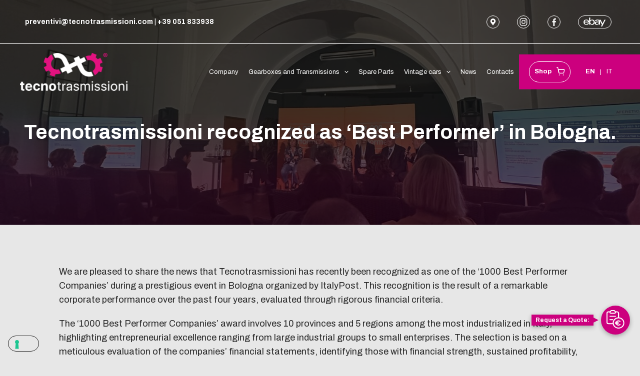

--- FILE ---
content_type: text/html; charset=utf-8
request_url: https://www.google.com/recaptcha/api2/anchor?ar=1&k=6Ldpt6QhAAAAABSv5hvAZqMCi7HNk8Kd-tM8vhci&co=aHR0cHM6Ly90ZWNub3RyYXNtaXNzaW9uaS5jb206NDQz&hl=en&v=PoyoqOPhxBO7pBk68S4YbpHZ&size=invisible&anchor-ms=20000&execute-ms=30000&cb=dxmmmvw2mprl
body_size: 48758
content:
<!DOCTYPE HTML><html dir="ltr" lang="en"><head><meta http-equiv="Content-Type" content="text/html; charset=UTF-8">
<meta http-equiv="X-UA-Compatible" content="IE=edge">
<title>reCAPTCHA</title>
<style type="text/css">
/* cyrillic-ext */
@font-face {
  font-family: 'Roboto';
  font-style: normal;
  font-weight: 400;
  font-stretch: 100%;
  src: url(//fonts.gstatic.com/s/roboto/v48/KFO7CnqEu92Fr1ME7kSn66aGLdTylUAMa3GUBHMdazTgWw.woff2) format('woff2');
  unicode-range: U+0460-052F, U+1C80-1C8A, U+20B4, U+2DE0-2DFF, U+A640-A69F, U+FE2E-FE2F;
}
/* cyrillic */
@font-face {
  font-family: 'Roboto';
  font-style: normal;
  font-weight: 400;
  font-stretch: 100%;
  src: url(//fonts.gstatic.com/s/roboto/v48/KFO7CnqEu92Fr1ME7kSn66aGLdTylUAMa3iUBHMdazTgWw.woff2) format('woff2');
  unicode-range: U+0301, U+0400-045F, U+0490-0491, U+04B0-04B1, U+2116;
}
/* greek-ext */
@font-face {
  font-family: 'Roboto';
  font-style: normal;
  font-weight: 400;
  font-stretch: 100%;
  src: url(//fonts.gstatic.com/s/roboto/v48/KFO7CnqEu92Fr1ME7kSn66aGLdTylUAMa3CUBHMdazTgWw.woff2) format('woff2');
  unicode-range: U+1F00-1FFF;
}
/* greek */
@font-face {
  font-family: 'Roboto';
  font-style: normal;
  font-weight: 400;
  font-stretch: 100%;
  src: url(//fonts.gstatic.com/s/roboto/v48/KFO7CnqEu92Fr1ME7kSn66aGLdTylUAMa3-UBHMdazTgWw.woff2) format('woff2');
  unicode-range: U+0370-0377, U+037A-037F, U+0384-038A, U+038C, U+038E-03A1, U+03A3-03FF;
}
/* math */
@font-face {
  font-family: 'Roboto';
  font-style: normal;
  font-weight: 400;
  font-stretch: 100%;
  src: url(//fonts.gstatic.com/s/roboto/v48/KFO7CnqEu92Fr1ME7kSn66aGLdTylUAMawCUBHMdazTgWw.woff2) format('woff2');
  unicode-range: U+0302-0303, U+0305, U+0307-0308, U+0310, U+0312, U+0315, U+031A, U+0326-0327, U+032C, U+032F-0330, U+0332-0333, U+0338, U+033A, U+0346, U+034D, U+0391-03A1, U+03A3-03A9, U+03B1-03C9, U+03D1, U+03D5-03D6, U+03F0-03F1, U+03F4-03F5, U+2016-2017, U+2034-2038, U+203C, U+2040, U+2043, U+2047, U+2050, U+2057, U+205F, U+2070-2071, U+2074-208E, U+2090-209C, U+20D0-20DC, U+20E1, U+20E5-20EF, U+2100-2112, U+2114-2115, U+2117-2121, U+2123-214F, U+2190, U+2192, U+2194-21AE, U+21B0-21E5, U+21F1-21F2, U+21F4-2211, U+2213-2214, U+2216-22FF, U+2308-230B, U+2310, U+2319, U+231C-2321, U+2336-237A, U+237C, U+2395, U+239B-23B7, U+23D0, U+23DC-23E1, U+2474-2475, U+25AF, U+25B3, U+25B7, U+25BD, U+25C1, U+25CA, U+25CC, U+25FB, U+266D-266F, U+27C0-27FF, U+2900-2AFF, U+2B0E-2B11, U+2B30-2B4C, U+2BFE, U+3030, U+FF5B, U+FF5D, U+1D400-1D7FF, U+1EE00-1EEFF;
}
/* symbols */
@font-face {
  font-family: 'Roboto';
  font-style: normal;
  font-weight: 400;
  font-stretch: 100%;
  src: url(//fonts.gstatic.com/s/roboto/v48/KFO7CnqEu92Fr1ME7kSn66aGLdTylUAMaxKUBHMdazTgWw.woff2) format('woff2');
  unicode-range: U+0001-000C, U+000E-001F, U+007F-009F, U+20DD-20E0, U+20E2-20E4, U+2150-218F, U+2190, U+2192, U+2194-2199, U+21AF, U+21E6-21F0, U+21F3, U+2218-2219, U+2299, U+22C4-22C6, U+2300-243F, U+2440-244A, U+2460-24FF, U+25A0-27BF, U+2800-28FF, U+2921-2922, U+2981, U+29BF, U+29EB, U+2B00-2BFF, U+4DC0-4DFF, U+FFF9-FFFB, U+10140-1018E, U+10190-1019C, U+101A0, U+101D0-101FD, U+102E0-102FB, U+10E60-10E7E, U+1D2C0-1D2D3, U+1D2E0-1D37F, U+1F000-1F0FF, U+1F100-1F1AD, U+1F1E6-1F1FF, U+1F30D-1F30F, U+1F315, U+1F31C, U+1F31E, U+1F320-1F32C, U+1F336, U+1F378, U+1F37D, U+1F382, U+1F393-1F39F, U+1F3A7-1F3A8, U+1F3AC-1F3AF, U+1F3C2, U+1F3C4-1F3C6, U+1F3CA-1F3CE, U+1F3D4-1F3E0, U+1F3ED, U+1F3F1-1F3F3, U+1F3F5-1F3F7, U+1F408, U+1F415, U+1F41F, U+1F426, U+1F43F, U+1F441-1F442, U+1F444, U+1F446-1F449, U+1F44C-1F44E, U+1F453, U+1F46A, U+1F47D, U+1F4A3, U+1F4B0, U+1F4B3, U+1F4B9, U+1F4BB, U+1F4BF, U+1F4C8-1F4CB, U+1F4D6, U+1F4DA, U+1F4DF, U+1F4E3-1F4E6, U+1F4EA-1F4ED, U+1F4F7, U+1F4F9-1F4FB, U+1F4FD-1F4FE, U+1F503, U+1F507-1F50B, U+1F50D, U+1F512-1F513, U+1F53E-1F54A, U+1F54F-1F5FA, U+1F610, U+1F650-1F67F, U+1F687, U+1F68D, U+1F691, U+1F694, U+1F698, U+1F6AD, U+1F6B2, U+1F6B9-1F6BA, U+1F6BC, U+1F6C6-1F6CF, U+1F6D3-1F6D7, U+1F6E0-1F6EA, U+1F6F0-1F6F3, U+1F6F7-1F6FC, U+1F700-1F7FF, U+1F800-1F80B, U+1F810-1F847, U+1F850-1F859, U+1F860-1F887, U+1F890-1F8AD, U+1F8B0-1F8BB, U+1F8C0-1F8C1, U+1F900-1F90B, U+1F93B, U+1F946, U+1F984, U+1F996, U+1F9E9, U+1FA00-1FA6F, U+1FA70-1FA7C, U+1FA80-1FA89, U+1FA8F-1FAC6, U+1FACE-1FADC, U+1FADF-1FAE9, U+1FAF0-1FAF8, U+1FB00-1FBFF;
}
/* vietnamese */
@font-face {
  font-family: 'Roboto';
  font-style: normal;
  font-weight: 400;
  font-stretch: 100%;
  src: url(//fonts.gstatic.com/s/roboto/v48/KFO7CnqEu92Fr1ME7kSn66aGLdTylUAMa3OUBHMdazTgWw.woff2) format('woff2');
  unicode-range: U+0102-0103, U+0110-0111, U+0128-0129, U+0168-0169, U+01A0-01A1, U+01AF-01B0, U+0300-0301, U+0303-0304, U+0308-0309, U+0323, U+0329, U+1EA0-1EF9, U+20AB;
}
/* latin-ext */
@font-face {
  font-family: 'Roboto';
  font-style: normal;
  font-weight: 400;
  font-stretch: 100%;
  src: url(//fonts.gstatic.com/s/roboto/v48/KFO7CnqEu92Fr1ME7kSn66aGLdTylUAMa3KUBHMdazTgWw.woff2) format('woff2');
  unicode-range: U+0100-02BA, U+02BD-02C5, U+02C7-02CC, U+02CE-02D7, U+02DD-02FF, U+0304, U+0308, U+0329, U+1D00-1DBF, U+1E00-1E9F, U+1EF2-1EFF, U+2020, U+20A0-20AB, U+20AD-20C0, U+2113, U+2C60-2C7F, U+A720-A7FF;
}
/* latin */
@font-face {
  font-family: 'Roboto';
  font-style: normal;
  font-weight: 400;
  font-stretch: 100%;
  src: url(//fonts.gstatic.com/s/roboto/v48/KFO7CnqEu92Fr1ME7kSn66aGLdTylUAMa3yUBHMdazQ.woff2) format('woff2');
  unicode-range: U+0000-00FF, U+0131, U+0152-0153, U+02BB-02BC, U+02C6, U+02DA, U+02DC, U+0304, U+0308, U+0329, U+2000-206F, U+20AC, U+2122, U+2191, U+2193, U+2212, U+2215, U+FEFF, U+FFFD;
}
/* cyrillic-ext */
@font-face {
  font-family: 'Roboto';
  font-style: normal;
  font-weight: 500;
  font-stretch: 100%;
  src: url(//fonts.gstatic.com/s/roboto/v48/KFO7CnqEu92Fr1ME7kSn66aGLdTylUAMa3GUBHMdazTgWw.woff2) format('woff2');
  unicode-range: U+0460-052F, U+1C80-1C8A, U+20B4, U+2DE0-2DFF, U+A640-A69F, U+FE2E-FE2F;
}
/* cyrillic */
@font-face {
  font-family: 'Roboto';
  font-style: normal;
  font-weight: 500;
  font-stretch: 100%;
  src: url(//fonts.gstatic.com/s/roboto/v48/KFO7CnqEu92Fr1ME7kSn66aGLdTylUAMa3iUBHMdazTgWw.woff2) format('woff2');
  unicode-range: U+0301, U+0400-045F, U+0490-0491, U+04B0-04B1, U+2116;
}
/* greek-ext */
@font-face {
  font-family: 'Roboto';
  font-style: normal;
  font-weight: 500;
  font-stretch: 100%;
  src: url(//fonts.gstatic.com/s/roboto/v48/KFO7CnqEu92Fr1ME7kSn66aGLdTylUAMa3CUBHMdazTgWw.woff2) format('woff2');
  unicode-range: U+1F00-1FFF;
}
/* greek */
@font-face {
  font-family: 'Roboto';
  font-style: normal;
  font-weight: 500;
  font-stretch: 100%;
  src: url(//fonts.gstatic.com/s/roboto/v48/KFO7CnqEu92Fr1ME7kSn66aGLdTylUAMa3-UBHMdazTgWw.woff2) format('woff2');
  unicode-range: U+0370-0377, U+037A-037F, U+0384-038A, U+038C, U+038E-03A1, U+03A3-03FF;
}
/* math */
@font-face {
  font-family: 'Roboto';
  font-style: normal;
  font-weight: 500;
  font-stretch: 100%;
  src: url(//fonts.gstatic.com/s/roboto/v48/KFO7CnqEu92Fr1ME7kSn66aGLdTylUAMawCUBHMdazTgWw.woff2) format('woff2');
  unicode-range: U+0302-0303, U+0305, U+0307-0308, U+0310, U+0312, U+0315, U+031A, U+0326-0327, U+032C, U+032F-0330, U+0332-0333, U+0338, U+033A, U+0346, U+034D, U+0391-03A1, U+03A3-03A9, U+03B1-03C9, U+03D1, U+03D5-03D6, U+03F0-03F1, U+03F4-03F5, U+2016-2017, U+2034-2038, U+203C, U+2040, U+2043, U+2047, U+2050, U+2057, U+205F, U+2070-2071, U+2074-208E, U+2090-209C, U+20D0-20DC, U+20E1, U+20E5-20EF, U+2100-2112, U+2114-2115, U+2117-2121, U+2123-214F, U+2190, U+2192, U+2194-21AE, U+21B0-21E5, U+21F1-21F2, U+21F4-2211, U+2213-2214, U+2216-22FF, U+2308-230B, U+2310, U+2319, U+231C-2321, U+2336-237A, U+237C, U+2395, U+239B-23B7, U+23D0, U+23DC-23E1, U+2474-2475, U+25AF, U+25B3, U+25B7, U+25BD, U+25C1, U+25CA, U+25CC, U+25FB, U+266D-266F, U+27C0-27FF, U+2900-2AFF, U+2B0E-2B11, U+2B30-2B4C, U+2BFE, U+3030, U+FF5B, U+FF5D, U+1D400-1D7FF, U+1EE00-1EEFF;
}
/* symbols */
@font-face {
  font-family: 'Roboto';
  font-style: normal;
  font-weight: 500;
  font-stretch: 100%;
  src: url(//fonts.gstatic.com/s/roboto/v48/KFO7CnqEu92Fr1ME7kSn66aGLdTylUAMaxKUBHMdazTgWw.woff2) format('woff2');
  unicode-range: U+0001-000C, U+000E-001F, U+007F-009F, U+20DD-20E0, U+20E2-20E4, U+2150-218F, U+2190, U+2192, U+2194-2199, U+21AF, U+21E6-21F0, U+21F3, U+2218-2219, U+2299, U+22C4-22C6, U+2300-243F, U+2440-244A, U+2460-24FF, U+25A0-27BF, U+2800-28FF, U+2921-2922, U+2981, U+29BF, U+29EB, U+2B00-2BFF, U+4DC0-4DFF, U+FFF9-FFFB, U+10140-1018E, U+10190-1019C, U+101A0, U+101D0-101FD, U+102E0-102FB, U+10E60-10E7E, U+1D2C0-1D2D3, U+1D2E0-1D37F, U+1F000-1F0FF, U+1F100-1F1AD, U+1F1E6-1F1FF, U+1F30D-1F30F, U+1F315, U+1F31C, U+1F31E, U+1F320-1F32C, U+1F336, U+1F378, U+1F37D, U+1F382, U+1F393-1F39F, U+1F3A7-1F3A8, U+1F3AC-1F3AF, U+1F3C2, U+1F3C4-1F3C6, U+1F3CA-1F3CE, U+1F3D4-1F3E0, U+1F3ED, U+1F3F1-1F3F3, U+1F3F5-1F3F7, U+1F408, U+1F415, U+1F41F, U+1F426, U+1F43F, U+1F441-1F442, U+1F444, U+1F446-1F449, U+1F44C-1F44E, U+1F453, U+1F46A, U+1F47D, U+1F4A3, U+1F4B0, U+1F4B3, U+1F4B9, U+1F4BB, U+1F4BF, U+1F4C8-1F4CB, U+1F4D6, U+1F4DA, U+1F4DF, U+1F4E3-1F4E6, U+1F4EA-1F4ED, U+1F4F7, U+1F4F9-1F4FB, U+1F4FD-1F4FE, U+1F503, U+1F507-1F50B, U+1F50D, U+1F512-1F513, U+1F53E-1F54A, U+1F54F-1F5FA, U+1F610, U+1F650-1F67F, U+1F687, U+1F68D, U+1F691, U+1F694, U+1F698, U+1F6AD, U+1F6B2, U+1F6B9-1F6BA, U+1F6BC, U+1F6C6-1F6CF, U+1F6D3-1F6D7, U+1F6E0-1F6EA, U+1F6F0-1F6F3, U+1F6F7-1F6FC, U+1F700-1F7FF, U+1F800-1F80B, U+1F810-1F847, U+1F850-1F859, U+1F860-1F887, U+1F890-1F8AD, U+1F8B0-1F8BB, U+1F8C0-1F8C1, U+1F900-1F90B, U+1F93B, U+1F946, U+1F984, U+1F996, U+1F9E9, U+1FA00-1FA6F, U+1FA70-1FA7C, U+1FA80-1FA89, U+1FA8F-1FAC6, U+1FACE-1FADC, U+1FADF-1FAE9, U+1FAF0-1FAF8, U+1FB00-1FBFF;
}
/* vietnamese */
@font-face {
  font-family: 'Roboto';
  font-style: normal;
  font-weight: 500;
  font-stretch: 100%;
  src: url(//fonts.gstatic.com/s/roboto/v48/KFO7CnqEu92Fr1ME7kSn66aGLdTylUAMa3OUBHMdazTgWw.woff2) format('woff2');
  unicode-range: U+0102-0103, U+0110-0111, U+0128-0129, U+0168-0169, U+01A0-01A1, U+01AF-01B0, U+0300-0301, U+0303-0304, U+0308-0309, U+0323, U+0329, U+1EA0-1EF9, U+20AB;
}
/* latin-ext */
@font-face {
  font-family: 'Roboto';
  font-style: normal;
  font-weight: 500;
  font-stretch: 100%;
  src: url(//fonts.gstatic.com/s/roboto/v48/KFO7CnqEu92Fr1ME7kSn66aGLdTylUAMa3KUBHMdazTgWw.woff2) format('woff2');
  unicode-range: U+0100-02BA, U+02BD-02C5, U+02C7-02CC, U+02CE-02D7, U+02DD-02FF, U+0304, U+0308, U+0329, U+1D00-1DBF, U+1E00-1E9F, U+1EF2-1EFF, U+2020, U+20A0-20AB, U+20AD-20C0, U+2113, U+2C60-2C7F, U+A720-A7FF;
}
/* latin */
@font-face {
  font-family: 'Roboto';
  font-style: normal;
  font-weight: 500;
  font-stretch: 100%;
  src: url(//fonts.gstatic.com/s/roboto/v48/KFO7CnqEu92Fr1ME7kSn66aGLdTylUAMa3yUBHMdazQ.woff2) format('woff2');
  unicode-range: U+0000-00FF, U+0131, U+0152-0153, U+02BB-02BC, U+02C6, U+02DA, U+02DC, U+0304, U+0308, U+0329, U+2000-206F, U+20AC, U+2122, U+2191, U+2193, U+2212, U+2215, U+FEFF, U+FFFD;
}
/* cyrillic-ext */
@font-face {
  font-family: 'Roboto';
  font-style: normal;
  font-weight: 900;
  font-stretch: 100%;
  src: url(//fonts.gstatic.com/s/roboto/v48/KFO7CnqEu92Fr1ME7kSn66aGLdTylUAMa3GUBHMdazTgWw.woff2) format('woff2');
  unicode-range: U+0460-052F, U+1C80-1C8A, U+20B4, U+2DE0-2DFF, U+A640-A69F, U+FE2E-FE2F;
}
/* cyrillic */
@font-face {
  font-family: 'Roboto';
  font-style: normal;
  font-weight: 900;
  font-stretch: 100%;
  src: url(//fonts.gstatic.com/s/roboto/v48/KFO7CnqEu92Fr1ME7kSn66aGLdTylUAMa3iUBHMdazTgWw.woff2) format('woff2');
  unicode-range: U+0301, U+0400-045F, U+0490-0491, U+04B0-04B1, U+2116;
}
/* greek-ext */
@font-face {
  font-family: 'Roboto';
  font-style: normal;
  font-weight: 900;
  font-stretch: 100%;
  src: url(//fonts.gstatic.com/s/roboto/v48/KFO7CnqEu92Fr1ME7kSn66aGLdTylUAMa3CUBHMdazTgWw.woff2) format('woff2');
  unicode-range: U+1F00-1FFF;
}
/* greek */
@font-face {
  font-family: 'Roboto';
  font-style: normal;
  font-weight: 900;
  font-stretch: 100%;
  src: url(//fonts.gstatic.com/s/roboto/v48/KFO7CnqEu92Fr1ME7kSn66aGLdTylUAMa3-UBHMdazTgWw.woff2) format('woff2');
  unicode-range: U+0370-0377, U+037A-037F, U+0384-038A, U+038C, U+038E-03A1, U+03A3-03FF;
}
/* math */
@font-face {
  font-family: 'Roboto';
  font-style: normal;
  font-weight: 900;
  font-stretch: 100%;
  src: url(//fonts.gstatic.com/s/roboto/v48/KFO7CnqEu92Fr1ME7kSn66aGLdTylUAMawCUBHMdazTgWw.woff2) format('woff2');
  unicode-range: U+0302-0303, U+0305, U+0307-0308, U+0310, U+0312, U+0315, U+031A, U+0326-0327, U+032C, U+032F-0330, U+0332-0333, U+0338, U+033A, U+0346, U+034D, U+0391-03A1, U+03A3-03A9, U+03B1-03C9, U+03D1, U+03D5-03D6, U+03F0-03F1, U+03F4-03F5, U+2016-2017, U+2034-2038, U+203C, U+2040, U+2043, U+2047, U+2050, U+2057, U+205F, U+2070-2071, U+2074-208E, U+2090-209C, U+20D0-20DC, U+20E1, U+20E5-20EF, U+2100-2112, U+2114-2115, U+2117-2121, U+2123-214F, U+2190, U+2192, U+2194-21AE, U+21B0-21E5, U+21F1-21F2, U+21F4-2211, U+2213-2214, U+2216-22FF, U+2308-230B, U+2310, U+2319, U+231C-2321, U+2336-237A, U+237C, U+2395, U+239B-23B7, U+23D0, U+23DC-23E1, U+2474-2475, U+25AF, U+25B3, U+25B7, U+25BD, U+25C1, U+25CA, U+25CC, U+25FB, U+266D-266F, U+27C0-27FF, U+2900-2AFF, U+2B0E-2B11, U+2B30-2B4C, U+2BFE, U+3030, U+FF5B, U+FF5D, U+1D400-1D7FF, U+1EE00-1EEFF;
}
/* symbols */
@font-face {
  font-family: 'Roboto';
  font-style: normal;
  font-weight: 900;
  font-stretch: 100%;
  src: url(//fonts.gstatic.com/s/roboto/v48/KFO7CnqEu92Fr1ME7kSn66aGLdTylUAMaxKUBHMdazTgWw.woff2) format('woff2');
  unicode-range: U+0001-000C, U+000E-001F, U+007F-009F, U+20DD-20E0, U+20E2-20E4, U+2150-218F, U+2190, U+2192, U+2194-2199, U+21AF, U+21E6-21F0, U+21F3, U+2218-2219, U+2299, U+22C4-22C6, U+2300-243F, U+2440-244A, U+2460-24FF, U+25A0-27BF, U+2800-28FF, U+2921-2922, U+2981, U+29BF, U+29EB, U+2B00-2BFF, U+4DC0-4DFF, U+FFF9-FFFB, U+10140-1018E, U+10190-1019C, U+101A0, U+101D0-101FD, U+102E0-102FB, U+10E60-10E7E, U+1D2C0-1D2D3, U+1D2E0-1D37F, U+1F000-1F0FF, U+1F100-1F1AD, U+1F1E6-1F1FF, U+1F30D-1F30F, U+1F315, U+1F31C, U+1F31E, U+1F320-1F32C, U+1F336, U+1F378, U+1F37D, U+1F382, U+1F393-1F39F, U+1F3A7-1F3A8, U+1F3AC-1F3AF, U+1F3C2, U+1F3C4-1F3C6, U+1F3CA-1F3CE, U+1F3D4-1F3E0, U+1F3ED, U+1F3F1-1F3F3, U+1F3F5-1F3F7, U+1F408, U+1F415, U+1F41F, U+1F426, U+1F43F, U+1F441-1F442, U+1F444, U+1F446-1F449, U+1F44C-1F44E, U+1F453, U+1F46A, U+1F47D, U+1F4A3, U+1F4B0, U+1F4B3, U+1F4B9, U+1F4BB, U+1F4BF, U+1F4C8-1F4CB, U+1F4D6, U+1F4DA, U+1F4DF, U+1F4E3-1F4E6, U+1F4EA-1F4ED, U+1F4F7, U+1F4F9-1F4FB, U+1F4FD-1F4FE, U+1F503, U+1F507-1F50B, U+1F50D, U+1F512-1F513, U+1F53E-1F54A, U+1F54F-1F5FA, U+1F610, U+1F650-1F67F, U+1F687, U+1F68D, U+1F691, U+1F694, U+1F698, U+1F6AD, U+1F6B2, U+1F6B9-1F6BA, U+1F6BC, U+1F6C6-1F6CF, U+1F6D3-1F6D7, U+1F6E0-1F6EA, U+1F6F0-1F6F3, U+1F6F7-1F6FC, U+1F700-1F7FF, U+1F800-1F80B, U+1F810-1F847, U+1F850-1F859, U+1F860-1F887, U+1F890-1F8AD, U+1F8B0-1F8BB, U+1F8C0-1F8C1, U+1F900-1F90B, U+1F93B, U+1F946, U+1F984, U+1F996, U+1F9E9, U+1FA00-1FA6F, U+1FA70-1FA7C, U+1FA80-1FA89, U+1FA8F-1FAC6, U+1FACE-1FADC, U+1FADF-1FAE9, U+1FAF0-1FAF8, U+1FB00-1FBFF;
}
/* vietnamese */
@font-face {
  font-family: 'Roboto';
  font-style: normal;
  font-weight: 900;
  font-stretch: 100%;
  src: url(//fonts.gstatic.com/s/roboto/v48/KFO7CnqEu92Fr1ME7kSn66aGLdTylUAMa3OUBHMdazTgWw.woff2) format('woff2');
  unicode-range: U+0102-0103, U+0110-0111, U+0128-0129, U+0168-0169, U+01A0-01A1, U+01AF-01B0, U+0300-0301, U+0303-0304, U+0308-0309, U+0323, U+0329, U+1EA0-1EF9, U+20AB;
}
/* latin-ext */
@font-face {
  font-family: 'Roboto';
  font-style: normal;
  font-weight: 900;
  font-stretch: 100%;
  src: url(//fonts.gstatic.com/s/roboto/v48/KFO7CnqEu92Fr1ME7kSn66aGLdTylUAMa3KUBHMdazTgWw.woff2) format('woff2');
  unicode-range: U+0100-02BA, U+02BD-02C5, U+02C7-02CC, U+02CE-02D7, U+02DD-02FF, U+0304, U+0308, U+0329, U+1D00-1DBF, U+1E00-1E9F, U+1EF2-1EFF, U+2020, U+20A0-20AB, U+20AD-20C0, U+2113, U+2C60-2C7F, U+A720-A7FF;
}
/* latin */
@font-face {
  font-family: 'Roboto';
  font-style: normal;
  font-weight: 900;
  font-stretch: 100%;
  src: url(//fonts.gstatic.com/s/roboto/v48/KFO7CnqEu92Fr1ME7kSn66aGLdTylUAMa3yUBHMdazQ.woff2) format('woff2');
  unicode-range: U+0000-00FF, U+0131, U+0152-0153, U+02BB-02BC, U+02C6, U+02DA, U+02DC, U+0304, U+0308, U+0329, U+2000-206F, U+20AC, U+2122, U+2191, U+2193, U+2212, U+2215, U+FEFF, U+FFFD;
}

</style>
<link rel="stylesheet" type="text/css" href="https://www.gstatic.com/recaptcha/releases/PoyoqOPhxBO7pBk68S4YbpHZ/styles__ltr.css">
<script nonce="DlT_5_fVANleIrShAnGGjQ" type="text/javascript">window['__recaptcha_api'] = 'https://www.google.com/recaptcha/api2/';</script>
<script type="text/javascript" src="https://www.gstatic.com/recaptcha/releases/PoyoqOPhxBO7pBk68S4YbpHZ/recaptcha__en.js" nonce="DlT_5_fVANleIrShAnGGjQ">
      
    </script></head>
<body><div id="rc-anchor-alert" class="rc-anchor-alert"></div>
<input type="hidden" id="recaptcha-token" value="[base64]">
<script type="text/javascript" nonce="DlT_5_fVANleIrShAnGGjQ">
      recaptcha.anchor.Main.init("[\x22ainput\x22,[\x22bgdata\x22,\x22\x22,\[base64]/[base64]/[base64]/[base64]/cjw8ejpyPj4+eil9Y2F0Y2gobCl7dGhyb3cgbDt9fSxIPWZ1bmN0aW9uKHcsdCx6KXtpZih3PT0xOTR8fHc9PTIwOCl0LnZbd10/dC52W3ddLmNvbmNhdCh6KTp0LnZbd109b2Yoeix0KTtlbHNle2lmKHQuYkImJnchPTMxNylyZXR1cm47dz09NjZ8fHc9PTEyMnx8dz09NDcwfHx3PT00NHx8dz09NDE2fHx3PT0zOTd8fHc9PTQyMXx8dz09Njh8fHc9PTcwfHx3PT0xODQ/[base64]/[base64]/[base64]/bmV3IGRbVl0oSlswXSk6cD09Mj9uZXcgZFtWXShKWzBdLEpbMV0pOnA9PTM/bmV3IGRbVl0oSlswXSxKWzFdLEpbMl0pOnA9PTQ/[base64]/[base64]/[base64]/[base64]\x22,\[base64]\x22,\x22w7bClSMIGSAjw6fCuGobw6skw6IrwrDCscOww6rCnwpPw5QfGMKHIsO2a8K8fsKsb1PCkQJ+Zh5cwpfCpMO3d8O4FhfDh8KnbcOmw6JJwpnCs3nCjcO3woHCuhvCnsKKwrLDo17DiGbCt8OWw4DDj8KSPMOHGsKjw4JtNMKwwqkUw6DCpMK8SMOBwrjDjE1/[base64]/IH0CwqzDlRPCucKGw5k7wqNhGnfCm8OrbcOBfigkMsOow5jCnmnDtEzCv8K7Z8Kpw6lCw6bCvig8w5McwqTDmsOrcTMYw51TTMKBNcO1Pw5Sw7LDpsOCcTJ4wqHCm1Amw6VCCMKwwqAGwrdAw5c/OMKuw4oFw7wVdQ54ZMORwoI/[base64]/Ck8Kcw4QKwpnCpHB4w5nCjcKEw5TCoMO6w4PDnyYHwohww5TDhMOwwrvDiU/[base64]/[base64]/HcOiw6nCicOEMcO9ZH1Ewp3Cn8Otw5/DtW3DmA7DpsKAUcOYPWMaw4LCisKDwpYgLUVowr7DrEPCtMO0dsKew75lbynDuQPCn2NLwq1iJBxKw4xrw43DhcKGE07Cu3LCssOBNDLCqg3DpcONwpd/wqPDncOkMVLDsVEKOzvDpMK9wo/Dl8OiwqtrfsOcScK4wq1EXRMcccO1wqwUw4IOHU8CKB87WMOIw7U2czM8VifChMK4CcOswqfDv2/DhcOmZRTCvTTCvixnTMOEw4k2w57CncK1wrlxw4V/w4wBO3oiIlM4BGHChsKOdsK9cwUDJcOkwoguR8OdwqlAQ8K4XwBOwqVgM8OrwrHDucOvXBlSwq9mw6XChDfCmsKOw6pYEwbDqcKjw6bCowd7JcKZwpjDtVXDmsOEw6ESw7hlDAfCjcKTw6rDg0bChMKRCMOTOQh1wpDCqTkqQQwAwqFxw7zCp8KNwo/DiMOlwrDDqmzCvMKww7Uxw7siw65AOMKOw4zCjUzCoT/[base64]/Dv1RJw7hmMcKYC8OJQsKJwqNkw6/[base64]/CnMKOVEYiwpFFPsOjJFgmAsKeDcO1w4bDtsKQw7fCssOaTcKAVxp3w7bCrMKiw5JawrbDlkDCr8K4wrnCh1nCsxTDgm8Gw5TCmXBew6/[base64]/ChFBqc0XCmmh/[base64]/[base64]/w45PLi1NfVohwpthw54lJ8KgMj8GwrwVw4NKdibDicOawpxsw7rDm0B3HsO+SH5ZaMONw7nDg8K5D8KzBMO/[base64]/[base64]/w4nDssO5wr7CnsKhTE/[base64]/[base64]/Cs8O9TzsbcMKyO8ODAWcTwo3CnMOVGcOrdBgPw6jCg0/Ctmt6AcKOSDtnw5rCgsKJw4rCmVhTwrUDwr7DlFDDniPCo8Ouwq/ClA9sEMKiwqrCuwrCnDobw6Niw7vDt8OTFjlPw6gJwqDDkMOuw50OAz/DlMOeLMK5dsK2N19DbSUeAcKcw5kXEVPCvcKvXMObS8K1wr/[base64]/DlWJrw4JRCl1hYGkowq0iwqXCi0RFG8Kzw7R7asK8w63CrcO6wrrDtwpBwqg1w6s/w7Jsbz3DlzAIBMKtwonDpDvDmwRlI2bCuMK9PsKaw57DjVrChVtpw4g/wo/ClQfDtizCusOIDMKjwp8/KBnCo8KoFcOaMcKmDsKBDsKvHsOgw7rDsHUrw5ZxUGMdwqJpwronMmoEBcK8LMOpw5nDgcK8MWfClzhWXC3DiA/ClWXCoMKcQsKcVkLDviVCc8OGwr/DrMK3w4ceYnVjwqUcWgLCqWVwwrd7wq1kwoDCmCHDgsO3wq3DjlnDvVNJwpPCjMKUS8OoGkzCqsKCwqIVwpDCvCohYsKSOcKdwqsHwrQEwoo0RcKTVCEPwo/[base64]/[base64]/Di8KcKlEDwoURw5gawoATw4VAP8KMacOxSsO5wqgGw44fwpnDvGNSwqpOw6jCqgvCjCQJejd9wp9SM8KLwrXCg8Olwo3CvMOgw6o5wqdvw6xqw6kTw4LCklDDh8KodcK2b1R/K8KTwoZ9ScOHLBtTacONdSfCjBMVwoJPTsKtdzrCvCvCn8KLEcO+w4LDpXbDrg/ChANkP8OCw4bDnkF1aQDChcKzKsO4w7l1w4kiw4/ClMOUTV8RATopCcKXBcOENsOLFMOnaGo6BGVrwoAdGMKKecKRM8OOworDv8OEwqAww6HClE47woIUw5DClMKISMOQFmcSwpXCuhYsYktkThA8w4lid8O1wovDvxvDnkvCmG0lI8OvK8KXw7vDuMKtXjbDrcKQQT/DrcOnB8OHIgsdFsO4wobDjsKzwprCpiTDusOIE8KIwrnDicK3fMKaRcKpw6lgIm0ew4jCp1/CvcOlbkbDi3bClG4pw5/CsDBPfcKkwpPCtTvCuBF9w4oawq3CiXjCiB3DigbDv8KxEcOtw6NkXMOZCXbDlMOSw5/DslwEFsKQwoTDg1zCnmtME8OBbHrDrMK8XifCpxLDqMK/IcOkwoVZMSbCtCbCji9Yw5bDuG3DjsOswoYTFRZXTgJLczNQAcO4w64PR0TDscO1w5TDk8Oew4TDrEDDvMKpw6PDhsOfw68QSi/[base64]/[base64]/[base64]/DrcOJw7TCpcOzJl/CkVDDl8KvdsKcw4Z8wr/CnsKfw5F1w4ZoVDYiw5zClMOrLcOGw7VIwpTDn0/CiQ7Dp8K4w67DpsOtYMKdwr4vwpfCtcOww5NkwrTDjhPDiRHDgmIqwqrCqC7CnDx0WMKBa8OXw7hZw7fDtsOvZsK8JUJdLcK8w5fDlMOwwo3Dr8KXw5XDmMO3AcKDFmPCtBLDo8OLwp7CgcOzw6/CjMKsLcOww4QqUzheK1DDi8OANsOKwqtWw5Msw57DscKJw4I/wqLDmcK7VsKaw51qw7MYG8OiSyjCmGjDn1lrw7bDpMKTFjzCrX8XNmDCtcKnbcOPwpNrwrDDqcKoDHdLCcOhZVNOVcK/ZlrDgn91w7vCjDR3w5rCmUjCkz4aw6cawo3Dq8OQwrXCuDV/a8OAV8K4awN/ASLDqhDDl8Krw4TDkm5OwonDs8OvGMKJK8OgY8Kxwo/Ci0vDkMOJw6Fuw55nworClX/CriEVDsOuw7/[base64]/CosKyw7zCocKpGMO0wqzCrSF/woPCnXA5w4LCsSUEwoc4wq7ChFQdwrdhw6PCjcO6ezzCtVvCgy7DtDIqw6DDsmfDoh/DjE/DoMKtw5PCnmsQbcOnw47Dm01qwrXDiF/ChgDDqsKqQsKIfDXCosOsw67Ds07Cqw0Nwr9JwqLDtsKuC8KERcOydcOHwpVjw7Bxwos+wqs1w7HDiX7Dv8KcwoHCt8KNw5vDmcOww71qBm/Dv3Vbw7YEZ8O6wpI+UcOFb2YIwpgVwp9/wrzDgn/DmzLDikfDo3Q+QShfHsKYREHCscOLwqFcLsOpJMOuw6vCkmjCscOAUcOVw4VJw4UZRjddw5Rhw7NuOcOrP8O4CG9lwo7Dt8OdwrbCkcOnNsOYw73ClMOCZ8KzJknDv3TDtBvCgDfDuMO/wq7ClcOdw6fDj3lwIi8rZ8Kjw63Cqi5XwrZSeSvDlTrDnsOawpHDkwfDnV3DqsKQw4HCjMOYwo3DsBt5WcOIWMOrBC7CjFjDuVjDoMKbdXDCklxBwr5dw7bCmsKdMl1mwog2w4bCskDDpgjDik/CusK4fyLDtH8QG3ovw5JIw7fCr8OJXjt2w4A2aXU4SlkMExnDu8Kgwr3DlVjDtW9SPExiwq/[base64]/wppFw5nCsWLCicOgwpfCqAPDh8O1wqV1w6DClQtdw7MjGVzCpMOFwrrCg3I6Q8OIeMKsBCRyDmjDr8Khwr/[base64]/CkE8GworCvGXDssKhCMOEHkNbw6nCl341w6k8FcKeOE3DusK+w74jwonCncKdVMOmwq8BNMKDLMO+w7kOwpxlw4vCs8O9woEQw6rCj8KlwqPDnMKMOcOnw60rYVlKbsKJS2LDpEDCgDHDlcKYdl4Jwodxw60rw53DkDZfw4fCkcKKwoohM8ONwr/[base64]/[base64]/wrN2wrnDhMOPAi/[base64]/[base64]/DgMOcw5TCnQ7DkcK+wovCmDrCgsKHJ8KgIkJrH1HDvEXCgsK9S8OcMcOaZlxOQQ1Kw780w6rCg8KxN8OYLcKBw5d/RypuwopSNhLDhggGbVrCrDPCt8KnwprDssO0w5tPCnnDk8KJw4zCvEwhwpwSHcKrw4LDkBjCqCB4OcOAw5o+P1QhFMO2LcOHNj7DhVHChxgnwo3Cs1Flw63DsQxsw5fDrBkjBSIvUUzClMKdUTRNd8KiRiY4wpFYEyQLfHNGTGM8w7nChcKUw5vCsi/[base64]/DoMKkw4LDqMKfHgwdCGnCtMKWb3jCiiMtwrh7w4phFWrDksKfwp1LRkU6W8KnwoYaPsKgw70qKGBnHXHDgFc3XcOowqhkwqzCmVLCjsOmwrVRZMKdZ1pXI1MjwqvDqcOOZcK1w6jDqAVkc0LCqkUkwrlNw5/[base64]/fnnDrk/ChMKdGW/ClMKJIMKMRQJCAsOKI8OKM3vDmDU8wooywox8QsOsw5HCl8KrwozCvMOWw4wswp1fw7TCukrCqMODwp7CrB3CtcOvwpMAIcKlERHCjMORDcOtQMKKwq/Cnz/Cq8K5WcK5OVw3w4TCpsKFwpQyLcKRw5XCkRDDi8KuE8Kmw59uw5HCrMOBw6bCtQsfwo4Iw6vDpcOcFsKDw5DChsKQZcOxNzR/[base64]/ZsKjeQ7DmcKEZsKAwrjCiRPCs8OfVsK3QjzClj3Dr8OpKS3CnzzDpsKWTMK4CFQ1RWFIOSjCr8KOw5ANwrB/OTxTw7fCmcOKw4PDrcKsw67CsAQLHMOiMy/DpQ5bw6HCn8OSTMOAw6TDmgDDlsORw7R4A8KYwpTDrsO4fgspbMKsw4PCtH4gRU1yw7TDosKrw5QxVQ/DrMKpw7vDnMOrwrPDmzVbw4Z+wqjCgDDCrcOmc1JEKnA5w7Zgf8K/w7lfUlXCvMK5wqnDkXwlMsOoCMK3w6Fgw4RPCcK3NV/DnGozLsOTw5hwwpIbXFFNwrE0T3zCgjPDocKcw7dROMKpbFvDi8Kww4zCmhnCssOgw6vCmsOwXcOPJGrCtsK9w5bCvhcZS07Dk0jDvhbDk8K7TltTQsKTGsKKPVo9Ci0Iw6xAQS3CnWh9JVVNLcO6XiXCscOmwrzDnTY/AcOWbwLChAPDgsKTPHNDwrhnMTvClyYxw6nDsDjDksKCcTjCrsKHw65kAsOVJ8ONP3TCoHkmwrzDqCHDvcKhw5/DhsKKAGdYw4Ngw6AedsK+DcO3w5bCknlawqDCtC1IwoPDqWbChnEbwrw/NMO5Z8K4wow+DifCizsjLcOGGGrCmcOOw6l9wo8fw5cCwpfCkcOKw7fClAbDgHliX8KDQFIRflDDv0htwozCvVjCo8OiFzodw7M8fnJFw5/ClcOIL0rCj2seV8OoCsKCDcK3SsOdwqlzwp3CiCsOMy3DgCfDvWHCqjh7dcKRwoIdJcKPL2NQwp/[base64]/[base64]/DtxjCucKxw5PDqSYbZX5VNMOYwowSFcKMwqvDtMK8wp/Cihw/[base64]/CpcKBAsOsIMK+w65GTmxHw78AEcOEIzcbDhLDnsK2wrEiG3kKwrx/woDDtAXDhMOGw5nDtHw2BAcBaywlw6A7w65+w6c8QsOaVsOLL8OsUWtbOCXCjyNHJcOmHhQyw5vCgTNEwpTDi0bCs2LDuMKSwpnCtsKQMsKTTcKtL0PDrXPDp8Oow67DicKfJgTCpsOCf8K1wp/CsDzDqMK9SsKIHkx7MiMnBcKtw7HCsF3Ci8OzIMOew4zCqjTDjMKNwpMVw50LwqINfsKtFDvCrcKDw7/CicOJw5QGw7MABy3Csjk1dcOHw4vCn03DjMOaUcOMacKTw7lWw7/Dty3DuXp4TMKCb8OEC0leWMKcXsOjwpAzJcOWRFLCnMKdw5HDmMKzbmvDjlMTVcKFDwTCjcOdw7Nfw5Q8HBs/a8KCJcKNw5fCrcOsw5PCs8O5wozClWbCssOhw6ZALWHCilfCkMOkasOqw47ClSBCw7bCsj0hwq/CuF3DshJ9fcOjwp9dw4h5w7LDpMOQw67ClCsjTiHDrsOFZmxkQcKvw40TEGnCmMOhwr/[base64]/CnwlJwp0iZ1MDw7/Cul7DtFMqwr9kw5vDm27ChDTCgsOKw4Z6K8Oqw4bCqgg1FMO0w7gQw5Z4ScKPY8O9w74rUgMFwqoYwpgfOARYw5ZLw6ZFwq4Pw7gkEQUkeTNYw70PBQ1GZ8OiDE3DvkZxLVtBw5Vtc8KgWX/DknfDpn0ucXXDrsKywrFGSF3ClFHDtG7DlsO/IsOtTMKpwoV4BsOFU8Kiw6cHwojDiQxiwoEDBsO8wrDDmcObT8KwVsK0fRDCgsOIGMOkw488wolOAzwvZ8KNw5DDuETDrD/DmnLDmsKlwq8pw7MtwovDtiAoBUZ6wqVHTCfDsA08bVrCnEjCqTdNWCRWH2/[base64]/EMODXlAjwoHDjzMOVcKlw4AMw73CocKPwqXDrMKNw4XCpizCgFXCiMKHeykBZiUuwpfDk2zChEPDrQ/CkcK2w4Y2wq8Jw60JdkJSQh7CjX4zwpJRw7Z4w4XDlHrCmR3CrsK6MGwNw6XDusOiwrrCsCPCt8OlTcOYw78bwqUsRmtBcsKYw7/ChcOSwoTChMK1ZsOYdk/CjBtcwqXCt8OqK8KNwp5pwpp7J8OMw5ojc3jCpMKswopBSMKpSxHCscKVcSg3UlI6HTrCpnkiABnDnMODAhFmS8O5eMKUw7jCnDHDvMOkw6k5w7jDhhrCq8OzSHfCt8OHVsKPAVDDr13Ds0xKwqduw7Z7wp3ClmbDkcKEYXnCt8K3AW7DpDfDv2gIw7LDuiMQwoELw6/Cv08Gwr4jLsKFK8KQwpjDvCABw6HCpMOkesOewrl5w6R8wq/Cpz5JG2vConDCnsKgw6HCk3bDtmhyRwc/HsKOwrNswqvDicKcwpnDnWvCjycKwpMZW8KawpXDm8KnwoTCgDwtwpB7NMKXwrTChcK9VXIRwrMtJsOORcK8wqMEVGPDgGItwqjDisKeVShSdDTDjsKgG8Oow5TDncO9ZMOEwpkLNsOvfDDDnnLDicK/SMOAw5zChMKKwrJpUQMRw4F2V23CkMOxw544KCXDv0rCqcKjwpo4QTUVwpXCoCN9w5wOHTLCn8ODw5XDmjBWw4ljwrfCmhvDixtuw5zDjR7DrcK4w4ZHU8KOw7/CmUbCkn/ClMK4wr50DFw3w6lewpkDTMK4DMOHwqTCgjzCo13Ch8KpTCxOdcKPwqTDucOhwoDCv8OyeTI/ThzDpTDDosKhbUEOW8KNXMOiw5DDqsOaN8KSw44CfcODwoV/SMORw7HCl1xdw5LDsMKGS8OPw5QawrVQw4nCscOOT8KrwqxOwo3Ds8OTEV7DjlV6w6vCpcOFSAPCgTzCqsKuXcO0CibDq8KkTMO/KiIew7M6PsKBV0Iiwps/bzsKwq4awppEJ8K3H8OHw7Fsbn3Dk3DCkRgTwrzDhsKmwqkVeMKCw7fDuxnDrQHChH9HPsO1w7vDpD/ChMOtA8KNO8KlwrUfwqJVG050HnbDksOfPDLDgcOywq3DgMOLFkk1Z8KHw6MJwqLCokEfRgpXwqYewpQEAyV/[base64]/CosK9ZS/CviEdNWLDrcKDw4LDpsOQw6Qhwo7Cj8Oaw5xCw7UOw4s1w57DqX8Pwrtvw40lw65AZ8KZQMKnUMKSw64hIcKGwrdXQcOVw4BJwqhrwqFHw5/[base64]/[base64]/CvnkVBjzClVDDtcK7w4bDo8OrwoHDugEYw7LDt1XCocOaw7gzwozCjwkXccK/DcOvw7zDvcOJchXCmFUKwpfCkcKOw7Rrw6jDsGfDlMOwXi8dKw8abwQ8QsKww7bCmXdvRcOQw6YxBsKiTkbDscOHwpnDncOMwp5DTGAhVX8uUhM3VcONw4YYJizCp8O7N8Oaw4oXL1fDsQPDkX/DhsK3w5HDkQR6ZHxawoRrN2vDlSNDw5ooP8Kpw7rChRTCuMOiw6lGwofCssKPZsOweQ/CosOaw5PDmcOAbsOSw6HCscKVw4RNwpQOwq1JwqfCq8OXw7E3wojDtcKtw7zCvwhgKMOMVsO+ZW/DvmUmw5LComYJw4LDqzVIwr0Yw7rCkz/DuyJ4CcKUw7BmNsO3RMKVKMKTwroOw4XCshjCg8OYCVYSIinDk2/CrTp0woZVZcOJEEBVY8OowrfCrmxwwpZ0wqXCsBhVw6bDkSwOVDHCt8O7wqY0f8O2w4HCtcOAwpl3CQ3DtG09JGslLcKkL3F2DEDCisOneSRrSmkUw77Cp8O9wq/CnsOJQm0+AMKGwr8kwrg/wprDpsO5O0vDoht2AMObXhbDkMKOJATDiMOrDMKLw7NcwqzDkC3DpnLCqEHCv1XCkFbDp8K1MAAHw6B6w7UfKcKZbcKHHC1MZD/CiybDrRDDjXbDqXPDicKow4NawrjCucOtGVzDvTLDj8KUOW7Cu0HDuMKVw5UZDMKTPG4/w4HCoEbDlTzDuMKjWcOjwo/DmyMUbnnCmCHDr3vCjGggJD7CvcOKw54Kw4bDhMK5YB3CmQpHKEjDq8Kcw5jDggjDpMKfNVnDjsOQIHxQwpsXw6fCosKhQXvChMORGSkQQcKENyPDnjvDmMK3CnPCsm5pLcOBw77CtcKUdsKRw4rDqx4QwqR+w600TgvDmcK6D8KvwqAOY0h8GQ1IGsKQLgZLCD/DkzkNNDNxwpDCu3XCjMKGw6LDn8OLw4sYKTXClMKUw7oQQx7Dl8OTRw9zwoAcYW9FNcKrw5HDtcKTw5l3w7cqWyHCm10OHcKCw65RP8Ksw7gtwrVwc8OPwqUsCTIMw7t4SsKSw4tgwprCucKLPhTCusK+RCkLwrk5w69nYDTCvsO/I1PCsywXCy4aeRAKwq5qXTfDpjDDp8OyAihuAcKgPMKIwrBUVA7DllTCqmZsw5AuV3rDosOdwpjDrBjDjMOWY8OCw4IiMh1uNx/DvidfwqXDhsO6GjTDpsO1bwx0H8KDwqLCscKDwqzCnRTCvsKdDGvCtsO/[base64]/WMK3w4R1woQhW3/DkXvCgTZmwrJhwpHCgMOWwoDDisOIGw9jwrwYfsKYRFY0BQHCgEVPdC0NwpIpV2JsW2hYWV5uKikQw5M+VF3DqcOGcsOrwrXDnyzDssOmP8OCeGt8wqzCgsKAWgonwoYcUcODw7HCsQXDt8KwVQHDlMKyw7bDicKgwoJ6w4TDm8O1VzdMw7LCs2jDhzbCsm5WFCo/[base64]/BwzCmcOBRHfDoxTDjMOxG1dtwqEmw4RGw5VKw4TDnwkrw7gCf8Oxw79pwrXDqSktc8O8wrrCuMO7L8OKKwwwUy8SYX7DjMK8bsKmS8OWw6EuN8O3XMOTOsKdNcKhw5fCmjPDu0ZqbATCgcKgfQjCnsODw5/[base64]/YEUJwpZzRAzDrcOuM8O6w6/DhHnDoDMHwrovIcK0w6/[base64]/Dg8OZScKrw6lPwpFHw6gaeX7Dnnxdw4suwowowq3DlcO2D8OtwpHDlWt9w64hYcORYErChzEVw71jfXYyw5PCsV1OWMKGacOKTsKfDsKUc23CqwnCnsOxHcKNIhjCrm/[base64]/D8OwwonCu8K9woNmw5zDjcKnKz7CmcO/[base64]/DvXTCocK8CcOgwrrDhcOsw4MJwoB/w6E+PhTCjcK0P8KLKMOMWHXDgFnDvsKiwpXDgV8dwrFgw5fDqsK/wpBQwpfClsK6CsKlAsKpG8K/bmzCglVHwpLCrn5fe3fCosOoVTwAMsOdc8KOw69UHn3DscKPeMOSemnCkmjCs8KTwoHCikx0w6QRw4BhwobCumnCrMOCODpgw7ERw6bDksOFw7TDlMOjwq5owpPDjcKHw63Dk8KDwp3DnTLDkFZPPCgdwq/Cg8OFw7RCTVsQAi7DjCU6NMKww50lw6PDnMKHw7LCvcO8w70uw4IPE8OYwq4bw4caMMOrwo7DmEjCrcObw5vDjsOmD8KtUMONwophCsOUWMOkcHvCgcKfw5LDozTCg8KTwoMOwozCuMKUwoLCqmd3wq/Di8OiG8OYQMOUGcOAEcOcw6hIw53CpsOaw4PCr8OiwpvDg8O3Q8Kmw5MFw7hAGcKZw5Ezw5/DgFsSUkw0w7BGwrxXDBtXUMOBwpjDksKaw7TCgXLDvCg6JsOyZ8ODUsOaw4jCgsO7cU/Dvyl3OjHDscOCbMOtP0wuWsOII3jDu8OfC8K+wpfCtsOKJMOew6fDrGrDinfCm0TCpMOjw7/DmMKhYm4TB1dtGhXDhsO9w7jCoMKvwqjDnsO9e8KaTB1tBXEUwpICd8OdcRrDrcKGwqUSw7LClFI9wpPCtsKXwrnCqyfDtcK6w6/CssOAwp5Tw5RkPsKww43Ds8K3DcK8LsOew67DocOxOn3DuzrDiFbClsOzw4tFQGxGCcOKwqIVLMOBwqvCg8OmPwLCoMOQCsOJw7rCtsKEbsK/NjYEeCvCh8OMH8KreVphw5LCgD8oPcOwDy5LwpLDn8OrRWPCmcKWw5ptMcKodMOBwrBhw4glW8Oyw488GCBOMl8tUAbCrsKPDcKfOV7DtMKqJ8OfR3gjwo/CqMOcXMOheQrDrcO6w5AgFsKPw7Zhw5khehJWGMK+JUfCpT7CmMOaJsOxJhnCmsOzwqo/wrYzwrbDscOtwrzDvEMpw44uwostc8KvWsO2aBwxD8KGw47CkiBXVnLDtMOrbWhiJcKdTi4dwq9/cQXDjcOUA8KQcxzDiF3CmUEbD8O2wpwjVwwrPF3DvsOUPHHCn8Odw6JcJMO/wpPDv8OLE8OBYMKIw5fCuMKwwrjDvDxHw5bChcKNdcKdWMKZfMKvJEzCl27CscOfFMOPPCcCwplnwo/CoknDp1QQAMKuN2PCgQxQwo8aNmzDig/[base64]/[base64]/DizTDh2rCncOgwqFWPsOtfMOcw57CjQrCswxtwoXCgMOME8Ozw5/Co8Osw6pFR8O1w77Dg8KRDMK4wpcJScKzcwHDlcKYw6bCswI2w4fDhcKcYGDDkXXDusKZw4dxw58oK8OSw497esOrez7CrsKaMCXCmHnDgzJpb8O1aVbDlH/CqjvCgyfCmWTChjoMV8KFS8KbwprDpsK4woPDhSfDg07CoUjCtMKQw684GB3Dgy3ChC7CiMKCLsO3w6tawrMuW8KEeW52w5hlUUVnwpzChMOlD8KWISTDnkHCqcOgwr/ClSpgwpnDllvDsUILHgvDlUM+YF3DlMK3CcO9w6ZPw4IBw5ECdnd9JmXCg8K2w53Co25/wqDCsRnDvxvDosKow4kPdHQEBsK5w73Ds8K3RMO0w5pGwpgyw6RyQcOzwot4w7Eiwql/[base64]/w6bDtcKnw5s+Ritdw69+wpfCv8OKw50lwrAkwpHCgUEbw61sw5Rtw7o/w49iw7nChsKwAFHCv2BTwr9wdFwEwoTCjMOHF8K2N2XDrcKOfsOBwrbDmcOMc8K5w4vCmsOmwotmw4cTdsKgw4wewo4BAW5FbWosHsKdeUXDocK8dMOqUMKUw6wvw49VViQHc8OQwobDnTlYA8K+w4DDsMKew77Cmnw0wrHChxVowqg6woF6wq/DnMKowqtpfMOtYGgfCyrCkX42w4UFGgJhw6TCvcOQw5vCmiZgwo3Cg8OKMHvDhcO4w7/Dh8OswqrCsFbDs8KWVsOIAMK6wo/CiMKHw63ClMKhw7nCs8KWwpJVSlcHwpDDlULCqxJJasKXc8K8wpjCn8Kcw4cvwprCrMKCw5onEitOPwh5wpd2w6rDnsOuc8KMGy3Ck8K2wpjDmMODJcO6X8OzQMKtZ8O+fQvDuh/Cti7Dj17ChMOebzfDk1HDicKlw4gvwpzDslNwwqrDjMKHZsKAQnpITlgYw4VmbsK/wozDpEB3KcKhwo8rw7MCE1PCi19xSGMjBibCkWcZdGHChh3ChmMfw5rCiHIiwovDtcOKC1hAwr7CrMOow5xOw69Bw713S8OiwpvCqzPDtF/CiVd4w4DDiErDmMKlwps0wqcAesKnw7TCuMOcwoA8w71XwoXCg1HCo0Z8Xh3DjMOAw5/CsMOGL8Kdw4PCoVrDm8OMM8KEFFx8w7jDr8KHYnRpM8OBRBUmw6gFwrQdwrIveMOCC07CpcKrw7cua8K6NxJyw595wqrDpSBrccOcNEnCtcK5NgfCvcOeH0RKwqN0wr9DfcKqwq/DusOUI8OZLC4Gw7bDvcOEw70Ra8KVwpAlw5TDgyB/[base64]/[base64]/Z8K+wrwiwrnCjcORHcKgPiHDnSgewqgxQcKWwqfDt8KKwoVxwqQGLXjCjCPDnyjDpTTClxFiw5lXGDo2blpnw5AMZcKNwp7Cth3CuMO2K3fDhyrClCzCnFVOY0A0HBIsw6ojHsK/dMOjw6Faa0LCnMOXw6fDlC3CuMOUfzRBFWnDkMKfwoNJw7ExwpPCtUJMVcKXJcKYb3/CoUc0wpLDrsO1w4Iywp9EJ8OCw7oYwpY/wpM2FsKSw4zDpsK6H8OoOn7CkjZqw6jDnEXCscOOw4sHA8Ocw6vCj18mF0XDriVVJUbDg2lJwobCjMKfw5hjV3E6UcOKwo7Dq8OhQsKWw6R1woEoScOywoEVaMKPDUAVIWlJwq/CusOQw6vCmsK4MBANwpI6FMK9cBPCh0/ClcKNwpwoFGh+wrdGw7ZrNcOkNMOtw5oOVFddchvClsKJacOuZMK2PcKnw7sEwplWwrbCiMKrwqsLD2zDicKzw5IWIzPDosOKw63CscObw5Z/wrdvYlHDgyHCtT3Cl8O7w6zCmgMlecK9wqvDjyY7NjPClXt3woVdVcKMRFUMSn7CtDVzwpJ+w4zDsTLDnAI4wopFc2/ConTDk8OUwqwHNlrDtsK4w7bChsOTw5RmfMOeJWzDnsKUMV1/wqY+DhFsSMKdP8KoXzrDkjADBV7Ckk0Xw4kNIDnDg8OHNcKlwpTDqSzDl8Olw47CusOsPSEww6TCvsKtwqVnwo9bPsKIMMODNcO7w4JawqTDq1nCl8K2HQjCmU/CocOtRELDmMOhb8Kow5LCu8OMw6wqw6V4RW/DtcOHFCJUwrzClRHCrV7CnwgpOSMJwqzDiVkhc0/DlVHDhcOLfi93w4V6EFYHccKCVcOTPl3CsSXDicOww7cYwodFfF1ew6N4w4TCkhjCr0clE8KOAV4lwrlgc8KBPMOFw6jCqShyw6gSw5/[base64]/[base64]/Dq2fCgVIXw4vCkmTCkcO8HXEUMx1CRmbDg0J0wrLDg2/DhsOIw4zDhi/Cg8OAfsKAwq/CrcOrAMKLDh/CrncnXcOfH3HDscK5EMKKDcKOwpzDnsKfwrBTwpHCgGrCsApbQy1qIkzDoFfDg8OrBMOrw5/[base64]/CsMKZWlFQPRzDlcKfXBzCt3kzw6Q6w4I9Ago9EHzCocKBWEjCqsKnZ8KMasK/woZCecKmf38BwovDiXzDiQ4uw4EIDyhbw61LwqzDv03Dix8fE0dTw4bDvsKRw4Epwp8eE8KCwr89wrzDj8Opw5PDuhbDncOiw5bCvRFRb2fDrsOEwqJwL8KowqZ8wrDDoxACwrZ2dwc8BsO/wqUIwpbCucOAwolrT8KresOdWcK0YVBvw4waw6TCkcOAw7XDsGXCpUFgR2Eww5/ClTQ/w5p4BsKuwr92fMO2NhJaYgEGUsK6wobCkS8WA8ONwoJmXMODD8KHw5HDoXtxw4rCksOEw5B1w7EUc8Oxwr7CpVDCu8KNwpvDtcOqfMKXDRrDn1PDnQ3Dl8Kcw4LDscKgw4QVwr5vw5rCqBPClMOtw7XCoEjDosO/eEgcw4Qwwp9VCsKHwqgPVMKsw4bDsXDDqnPDhQcnw65gw43DqFDDscOSLcO6wrPDiMK4w7cMaynClwIBwph8wpwDwo8xw4Yse8K1J0bDr8Oow5fDr8KGVD0Uw6VbfGx7w7bDoHPChV01RcOTFWzDuzHDp8OMwovCsyoiw4/Ch8Knw4cyRsKdwqzCnRrDgl3Cnxg2w7rCrl3DgWhXCMOpLcOowo3DkSLCnT7DucObw7wWw5prWcKlwpg/wqgGfMKrw70WDcO5TXx8HMO/IcK7VgRaw6oUwr3CpcOqwpFNwo/CiTnDgxFKUjLCih7DuMK9wq9Ww4HDinzCim0lwrvCmcKJw6nCkS4gwpXCoF7CnsKgXMKEw5zDr8K8w7zDo2I6w59Zwr7CjsOYB8KDwrzCjTA0ByxtSsKRwoFfQQECwq13TsOEw5bCkMO0GwvDvMKFfsK/QsK8N2UywqjCh8KcdCfCocK2cWfCnMKBPMK2wo49OyLChMK3w5XDmMKaXsKZw5k0w6gkKC0YGXRrw6rDuMOsYRgeRMOaw7bCkMOwwopmwoHDmnBuJMOyw754LzzCnMO3w7rClV/[base64]/Dn1LCu8Opw4srw7ZWw6HCicOkQMOPfTrCvsK/wq8Bw5pOw75bw7wQw5krwphhw5ktM0dkw4sjQUlFWxfCgXgwwp/DvcOiw6TDmMK4cMOCLsOew6NQwppBf2jClRofPCQjw5nCoAAzw63CisKRw64XBDhfwqzDqsKfCHLDmMKHJcKIcT/DglhLPhLDpMKoYEF0P8KrLk/DvMKOE8KsYknDkFcVw4vDqcObBcOrwr7Dhw7CvsKMZ0/Ckmt3w6ZywqdOwoccUcO6BRgnQD8Sw4RYchbCr8KeQ8O5wp7DncKowpJ7GzDDnnfDoFxbWQrDt8KfOcKvwqordcKxPcKoTsKZwoY9biYUfjzCjsKew5UFwrrCnsKWw5sEwoNGw6lcNMKgw4sPe8K8w784BEzDghhWJT3CtEPDkg8iw7LCpB/[base64]/CuXcMwrXCuBx0bWLDtQvCjALClsOGwqbDlsONYlLDiR/DpsOtLxNXw7DCrHB4wrUQRMKeD8OqADhZwoZPUsOHDU4BwpZ5w5/[base64]/[base64]/woDCtMKgL1TCrCJPXsOzwprCt8O7w54AwoRFbMO6w5x3IcOnYsOGwoXDojgXwqLDrcOkeMKhw5RlVlU5woRNw5DDsMKpwo/CvAfClsO1bhrDhMOvwrPDt1g/w4pLwotAf8K5w6QowpfCjwUHQQhnwq3DtlvDuFZXwoFqwoTDq8KHB8KLwpUXw6RGQMO0w4ZFwrMvw53Dow7CucK2w7BhRg51w4wyJz/[base64]/Dl8KqbcKPYMKUw7tHwp58wo3Ck8KmwonCkcK3w5kAwoTCi8KqwpTCtkbDpF9vAzlVTDdWw4FJJsO/wpJ7wqfDh0kqDW3Chg4Lw7spwphnw6rDvg/[base64]/DgkPDqcKNSMOhw5oWw4cHw7nChsOvwpVveBXCsRdYXi0ZwoXDucKXF8Obwr7DqThxwo0hAX3DuMOCRcK0dcKTOcKLw4HClTJOw6TCrcOpwrhnwqHDukzCrMKsM8Ojw7p3w6vCpgDCtxlMYUnDgcKQw6JJFhzChWTDjsKEWk/[base64]/Dv8K9woLCiSbCr3fCicOqJUTCgMO4e3LDocO5w6lkwoPCjAllwqXCkXDDgzTDhcO+w6fDjXAIw6TDpsOawoPDkmvDuMKJwrvDnsObVcOLPBEzIMOdWmIDMkE5w7siwp7CsizDgHrCh8OvSCbCowrDjcOMAMKPw4/Ci8O/[base64]/HUHDuDvCnkQ0GwfDslN7KMOyDRXDv8OjwpJXDlzCpUzDsgXDgsOZD8KAI8Krw4bDtMObwqcgAEVvwpPClsOFMsOIIRklw7EGw67DkDlYw6bCmMOOwqPCnMOsw4kyEV44BcKRBMKBw4bChcOWEwrDkcOWw4ZbdsKDwp5qw7c6wo/CvsO7LMKoC0hGT8O5SDTCn8KaLEtdwoQEwrtMVsOgT8KUSx4\\u003d\x22],null,[\x22conf\x22,null,\x226Ldpt6QhAAAAABSv5hvAZqMCi7HNk8Kd-tM8vhci\x22,0,null,null,null,0,[21,125,63,73,95,87,41,43,42,83,102,105,109,121],[1017145,826],0,null,null,null,null,0,null,0,null,700,1,null,0,\[base64]/76lBhnEnQkZnOKMAhk\\u003d\x22,0,1,null,null,1,null,0,1,null,null,null,0],\x22https://tecnotrasmissioni.com:443\x22,null,[3,1,1],null,null,null,1,3600,[\x22https://www.google.com/intl/en/policies/privacy/\x22,\x22https://www.google.com/intl/en/policies/terms/\x22],\x22fP0FX4tb8YnyXftYK+A5vnGSQCXhJ5mApo5RbAOUBJc\\u003d\x22,1,0,null,1,1768666752209,0,0,[181,2,243,149,147],null,[222,227,7],\x22RC-av9dj8aSy6JepQ\x22,null,null,null,null,null,\x220dAFcWeA6hsuUo89t7q0JFAgL0HOAIO4AT7jEbeF3hjOcKcSzlPQnKRh9gxLv8TJKFrqM5A2kl2CMHAameMS9fZmiXP2YPtKvjvA\x22,1768749552172]");
    </script></body></html>

--- FILE ---
content_type: text/css; charset=utf-8
request_url: https://tecnotrasmissioni.com/app/themes/tecnotrasmissioni/style.css?ver=1.0.0
body_size: 5061
content:
/**
Theme Name: tecnotrasmissioni
Author: ATK LAB
Author URI: https://www.atklab.com/
Description: Theme for tecnotrasmissioni.com
Version: 1.0.0
License: GNU General Public License v2 or later
License URI: http://www.gnu.org/licenses/gpl-2.0.html
Text Domain: tecnotrasmissioni
Template: astra
Table of content:
- Reset
- Typography
- Container
- Spaces
- Helpers
- Top bar
- Titles
- Breadcrumbs
- Buttons
- Navigation
- Offscreen content
- Block Header
- Extra
*/

/* Reset */
html {
	font-size: 16px;
	/* Root font size */
}

#primary {
	margin: 0;
	padding: 0;
}

/* Typography */
body {
	--wp--custom--spacing--baseline: 10px;
	font-size: var(--wp--preset--font-size--r);
	line-height: 1.6;
}

.font-xl,
h1,
.entry-content h1 {
	font-size: var(--wp--preset--font-size--xl);
}

.font-l,
h2,
.entry-content h2 {
	font-size: var(--wp--preset--font-size--l);
}

.font-m,
h3,
.entry-content h3 {
	font-size: var(--wp--preset--font-size--m);
}

.font-r,
h4,
h5,
.entry-content h4,
.entry-content h5,
p,
ul,
ol {
	font-size: var(--wp--preset--font-size--r);
}

.font-s,
h6,
.entry-content h6 {
	font-size: var(--wp--preset--font-size--s);
}

.font-xl,
.font-l,
h1,
h2,
.entry-content h1,
.entry-content h2 {
	line-height: 1.2;
	margin-bottom: calc(var(--wp--custom--spacing--baseline) * 4);
}

.font-m,
.font-r,
.font-s,
h3,
h4,
h5,
h6,
p,
ul,
ol,
.entry-content h3,
.entry-content h4,
.entry-content h5,
.entry-content h6,
.entry-content p,
.entry-content ul,
.entry-content ol {
	line-height: 1.6;
	margin-bottom: calc(var(--wp--custom--spacing--baseline) * 2);
}

p:last-child,
.entry-content p:last-child,
.entry-content ol > li,
.entry-content ul > li,
.entry-content ol > li:last-child,
.entry-content ul > li:last-child {
	margin-bottom: 0;
}

:where(p.has-text-color:not(.has-link-color)) a:hover,
:where(p.has-text-color:not(.has-link-color)) a:focus {
	color: inherit;
}

/* Container */
.site-main,
.wp-block-group__inner-container,
.ast-no-sidebar .entry-content .alignwide,
.alignwide,
.widget .alignwide,
.wp-block-cover__inner-container {
	max-width: 1300px !important;
	margin-left: auto;
	margin-right: auto;
}

.site-main {
	position: relative;
}

.entry-content
	[class*="__inner-container"]
	> *:not(.alignwide):not(p):not(.alignfull):not(.alignleft):not(
		.alignright
	):not(.is-style-wide):not(iframe) {
	max-width: 100%;
}

.entry-content > .wp-block-group,
.entry-content > .wp-block-media-text,
.entry-content > .wp-block-cover,
.entry-content > .wp-block-columns {
	width: 100%;
}

.ast-no-sidebar .entry-content .alignfull .alignfull,
.ast-no-sidebar .entry-content .alignwide .alignfull {
	width: inherit;
}

@media (min-width: 1600px) {
	.site-main,
	.wp-block-group__inner-container,
	.ast-no-sidebar .entry-content .alignwide,
	.alignwide,
	.widget .alignwide,
	.wp-block-cover__inner-container {
		max-width: 1400px !important;
	}
}

/* Spaces */
.entry-content .wp-block-group {
	padding: 0;
}

.wp-block-image,
.wp-block-table,
.wp-block-video,
.figure-img,
img,
figure,
figure.wp-block-image img,
.wp-block-image > figure img {
	margin-bottom: 0;
}

.wp-block-image .alignleft,
.wp-block-image .alignright,
.wp-block-image.aligncenter,
.wp-block-image.alignfull,
.wp-block-image.alignleft,
.wp-block-image.alignright {
	margin-top: 0;
	margin-bottom: 0;
}

.wp-block-image .alignleft {
	margin-left: calc(var(--wp--custom--spacing--baseline) * 4);
}

.wp-block-image .alignright {
	margin-right: calc(var(--wp--custom--spacing--baseline) * 4);
}

.wp-block-text-columns .wp-block-column {
	margin: 0 calc(var(--wp--custom--spacing--baseline) * 4);
}

.wp-block-preformatted.has-background,
.wp-block-social-links .wp-social-link a,
h1.has-background,
h2.has-background,
h3.has-background,
h4.has-background,
h5.has-background,
h6.has-background,
ol.has-background,
ul.has-background,
p.has-background {
	padding: calc(var(--wp--custom--spacing--baseline) * 2);
}

.entry-content > .wp-block-group.alignwide.has-background,
.entry-content > .wp-block-group.alignfull.has-background,
.entry-content > .wp-block-cover.alignwide,
.entry-content > .wp-block-cover.alignfull,
.entry-content > .wp-block-columns.has-background.alignwide,
.entry-content > .wp-block-columns.has-background.alignfull {
	padding: calc(var(--wp--custom--spacing--baseline) * 6)
		calc(var(--wp--custom--spacing--baseline) * 2);
}

@media (min-width: 1200px) {
	.entry-content > .wp-block-group.alignwide.has-background,
	.entry-content > .wp-block-group.alignfull.has-background,
	.entry-content > .wp-block-cover.alignwide,
	.entry-content > .wp-block-cover.alignfull,
	.entry-content > .wp-block-columns.has-background.alignwide,
	.entry-content > .wp-block-columns.has-background.alignfull {
		padding-top: calc(var(--wp--custom--spacing--baseline) * 8);
		padding-bottom: calc(var(--wp--custom--spacing--baseline) * 8);
	}
}

/* Helpers */
.clearfix {
	float: left;
	clear: both;
}

.float-right {
	float: right;
}

.text-center {
	display: block;
	text-align: center;
}

.aligncenter,
.center-x,
.wp-block-image.aligncenter {
	display: block;
	margin-left: auto !important;
	margin-right: auto !important;
}

.z-index {
	z-index: 1;
}

.z-index-down {
	z-index: -1;
}

.no-wrap {
	white-space: nowrap !important;
}

.accessible-hidden {
	position: absolute;
	width: 1px;
	height: 1px;
	padding: 0;
	margin: -1px;
	overflow: hidden;
	clip: rect(0, 0, 0, 0);
	white-space: nowrap;
	border: 0;
}

.width-100 {
	min-width: 100%;
}

.wp-block-columns.palette > .wp-block-column {
	flex-grow: 0;
	padding: calc(var(--wp--custom--spacing--baseline) * 3);
	border-radius: 50%;
}

.border-top {
	border-top: 1px solid var(--wp--preset--color--grey);
	padding-top: calc(var(--wp--custom--spacing--baseline) * 4);
}

.border-bottom {
	border-bottom: 1px solid var(--wp--preset--color--grey);
	padding-bottom: calc(var(--wp--custom--spacing--baseline) * 4);
}

.position-relative {
	position: relative;
}

.alignfull.force {
	margin-left: calc(-50vw + 50%) !important;
	margin-right: calc(-50vw + 50%) !important;
	max-width: 100vw !important;
	width: 100vw !important;
}

.wp-block-columns.remove-gap {
	gap: 0;
}

.remove-underline a {
	text-decoration: none !important;
}

@media (max-width: 781px) {
	.column-reverse-mobile {
		flex-flow: column-reverse;
	}
}

@media (max-width: 1199px) {
	.text-center-until-desktop {
		text-align: center;
	}

	.center-x-until-desktop {
		display: block;
		margin-left: auto;
		margin-right: auto;
	}
}

@media (min-width: 1200px) {
	.text-center-from-desktop {
		text-align: center;
	}

	.center-x-from-desktop {
		display: block;
		margin-left: auto;
		margin-right: auto;
	}
}

/* Visibility */
@media (max-width: 1199px) {
	.hide-until-desktop {
		display: none !important;
	}
}

@media (min-width: 1200px) {
	.hide-from-desktop {
		display: none !important;
	}
}

/*  Margins */
.m-0 {
	margin: 0 !important;
}

.mb-0 {
	margin-bottom: 0 !important;
}

.mt-0 {
	margin-top: 0 !important;
}

.mb-s {
	margin-bottom: var(--wp--custom--spacing--baseline) !important;
}

.mb {
	margin-bottom: calc(var(--wp--custom--spacing--baseline) * 2) !important;
}

.mb-m {
	margin-bottom: calc(var(--wp--custom--spacing--baseline) * 4) !important;
}

.mb-l {
	margin-bottom: calc(var(--wp--custom--spacing--baseline) * 6) !important;
}

.mt-s {
	margin-top: var(--wp--custom--spacing--baseline) !important;
}

.mt {
	margin-top: calc(var(--wp--custom--spacing--baseline) * 2) !important;
}

.mt-m {
	margin-top: calc(var(--wp--custom--spacing--baseline) * 4) !important;
}

.mt-l {
	margin-top: calc(var(--wp--custom--spacing--baseline) * 6) !important;
}

/* Paddings */
.p-0 {
	padding: 0 !important;
}

.pb-0 {
	padding-bottom: 0 !important;
}

.pt-0 {
	padding-top: 0 !important;
}

.pb-s {
	padding-bottom: var(--wp--custom--spacing--baseline) !important;
}

.pb {
	padding-bottom: calc(var(--wp--custom--spacing--baseline) * 2) !important;
}

.pb-m {
	padding-bottom: calc(var(--wp--custom--spacing--baseline) * 4) !important;
}

.pb-l {
	padding-bottom: calc(var(--wp--custom--spacing--baseline) * 6) !important;
}

.pt-s {
	padding-top: var(--wp--custom--spacing--baseline) !important;
}

.pt {
	padding-top: calc(var(--wp--custom--spacing--baseline) * 2) !important;
}

.pt-m {
	padding-top: calc(var(--wp--custom--spacing--baseline) * 4) !important;
}

.pt-l {
	padding-top: calc(var(--wp--custom--spacing--baseline) * 6) !important;
}

.py-s {
	padding-top: var(--wp--custom--spacing--baseline) !important;
	padding-bottom: var(--wp--custom--spacing--baseline) !important;
}

.py {
	padding-top: calc(var(--wp--custom--spacing--baseline) * 2) !important;
	padding-bottom: calc(var(--wp--custom--spacing--baseline) * 2) !important;
}

.py-m {
	padding-top: calc(var(--wp--custom--spacing--baseline) * 4) !important;
	padding-bottom: calc(var(--wp--custom--spacing--baseline) * 4) !important;
}

.py-l {
	padding-top: calc(var(--wp--custom--spacing--baseline) * 6) !important;
	padding-bottom: calc(var(--wp--custom--spacing--baseline) * 6) !important;
}

.px-s {
	padding-left: var(--wp--custom--spacing--baseline) !important;
	padding-right: var(--wp--custom--spacing--baseline) !important;
}

.px {
	padding-left: calc(var(--wp--custom--spacing--baseline) * 2) !important;
	padding-right: calc(var(--wp--custom--spacing--baseline) * 2) !important;
}

.px-m {
	padding-left: calc(var(--wp--custom--spacing--baseline) * 4) !important;
	padding-right: calc(var(--wp--custom--spacing--baseline) * 4) !important;
}

.px-l {
	padding-left: calc(var(--wp--custom--spacing--baseline) * 6) !important;
	padding-right: calc(var(--wp--custom--spacing--baseline) * 6) !important;
}

.pl {
	padding-left: calc(var(--wp--custom--spacing--baseline) * 2) !important;
}

.pl-m {
	padding-left: calc(var(--wp--custom--spacing--baseline) * 4) !important;
}

@media (max-width: 1199px) {
	.mt-until-desktop {
		margin-top: calc(var(--wp--custom--spacing--baseline) * 2) !important;
	}

	.mb-until-desktop {
		margin-bottom: calc(var(--wp--custom--spacing--baseline) * 2) !important;
	}

	.mb-m-until-desktop {
		margin-bottom: calc(var(--wp--custom--spacing--baseline) * 4) !important;
	}

	.mb-l-until-desktop {
		margin-bottom: calc(var(--wp--custom--spacing--baseline) * 6) !important;
	}
}

@media (min-width: 1200px) {
	.mb-l {
		margin-bottom: calc(var(--wp--custom--spacing--baseline) * 8) !important;
	}

	.mt-l {
		margin-top: calc(var(--wp--custom--spacing--baseline) * 8) !important;
	}

	.pb-l {
		padding-bottom: calc(var(--wp--custom--spacing--baseline) * 8) !important;
	}

	.pt-l {
		padding-top: calc(var(--wp--custom--spacing--baseline) * 8) !important;
	}

	.py-l {
		padding-top: calc(var(--wp--custom--spacing--baseline) * 8) !important;
		padding-bottom: calc(var(--wp--custom--spacing--baseline) * 8) !important;
	}

	.px-l {
		padding-left: calc(var(--wp--custom--spacing--baseline) * 8) !important;
		padding-right: calc(var(--wp--custom--spacing--baseline) * 8) !important;
	}

	.mt-l-from-desktop {
		margin-top: calc(var(--wp--custom--spacing--baseline) * 8) !important;
	}

	.pl-from-desktop {
		padding-left: calc(var(--wp--custom--spacing--baseline) * 2) !important;
	}

	.pl-m-from-desktop {
		padding-left: calc(var(--wp--custom--spacing--baseline) * 4) !important;
	}

	.pr-from-desktop {
		padding-right: calc(var(--wp--custom--spacing--baseline) * 2) !important;
	}

	.pr-m-from-desktop {
		padding-right: calc(var(--wp--custom--spacing--baseline) * 4) !important;
	}

	.px-from-desktop {
		padding-left: calc(var(--wp--custom--spacing--baseline) * 2) !important;
		padding-right: calc(var(--wp--custom--spacing--baseline) * 2) !important;
	}

	.px-m-from-desktop {
		padding-left: calc(var(--wp--custom--spacing--baseline) * 4) !important;
		padding-right: calc(var(--wp--custom--spacing--baseline) * 4) !important;
	}
}

/* Top bar */
.ast-theme-transparent-header p.topbar,
.ast-theme-transparent-header p.topbar a {
	color: var(--wp--preset--color--light);
}

.ast-theme-transparent-header p.topbar a:focus,
.ast-theme-transparent-header p.topbar a:hover {
	color: var(--wp--preset--color--primary);
}

.ast-theme-transparent-header .topbar svg {
	fill: var(--wp--preset--color--light) !important;
}

/* Titles */
.page .entry-header .entry-title,
.single .entry-header .entry-title {
	font-size: var(--wp--preset--font-size--xl);
	line-height: 1.2;
	margin-bottom: calc(var(--wp--custom--spacing--baseline) * 4);
}

/* Breadcrumbs */
.ast-breadcrumbs-wrapper {
	left: 0;
	position: absolute;
	top: calc(var(--wp--custom--spacing--baseline) * 10);
	width: auto;
	z-index: 2;
}

.ast-breadcrumbs,
.ast-breadcrumbs a {
	color: var(--wp--preset--color--light);
}

@media (min-width: 1200px) {
	.ast-breadcrumbs-wrapper {
		top: calc(var(--wp--custom--spacing--baseline) * 16);
	}
}

/* Coblocks */
.wp-block-coblocks-gallery-carousel .coblocks-gallery--figure {
	margin-top: calc(var(--wp--custom--spacing--baseline) * 4);
	padding-bottom: calc(var(--wp--custom--spacing--baseline) * 4);
}

.coblocks-gallery figcaption {
	color: var(--wp--preset--color--dark) !important;
	font-size: var(--wp--preset--font-size--r);
	font-weight: 700;
	height: 0;
	left: 10px;
	position: absolute;
	text-align: left;
	top: 0;
	width: auto !important;
}

.wp-block-coblocks-gallery-carousel .nav-button__prev,
.wp-block-coblocks-gallery-carousel .nav-button__next {
	background-color: var(--wp--preset--color--dark);
	border-radius: 0;
	margin-top: calc(var(--wp--custom--spacing--baseline) * 2);
}

@media (max-width: 1199px) {
	.wp-block-coblocks-gallery-carousel .nav-button__prev,
	.wp-block-coblocks-gallery-carousel .nav-button__next {
		display: none;
	}
}

/* Buttons */
.wp-block-buttons .wp-block-button .wp-block-button__link {
	border-color: inherit;
	border-width: 1px;
	font-size: 16px;
	font-weight: 600;
	padding: calc(var(--wp--custom--spacing--baseline) * 1.2)
		calc(var(--wp--custom--spacing--baseline) * 3);
}

.read-more {
	margin-top: calc(var(--wp--custom--spacing--baseline) * 4);
}

.wp-block-buttons
	.wp-block-button.is-style-outline
	.wp-block-button__link.has-dark-color:hover,
.wp-block-buttons
	.wp-block-button.is-style-outline
	.wp-block-button__link.has-dark-color:focus {
	color: var(--wp--preset--color--dark) !important;
	border-color: var(--wp--preset--color--dark) !important;
}

.wp-block-buttons
	.wp-block-button.is-style-outline
	.wp-block-button__link.has-light-color:hover,
.wp-block-buttons
	.wp-block-button.is-style-outline
	.wp-block-button__link.has-light-color:focus {
	color: var(--wp--preset--color--light) !important;
	border-color: var(--wp--preset--color--light) !important;
}

/* Navigation */
.menu-item-language,
.menu-item.shop {
	background-color: var(--wp--preset--color--primary);
	height: 70px;
	margin-top: 15px;
}

.ast-desktop
	.ast-primary-header-bar
	.main-header-menu
	> .menu-item:not(.last):last-child {
	margin-right: -40px;
	padding-right: 20px;
}

.menu-item.last {
	margin-right: -40px;
	padding-left: 20px;
	padding-right: 55px;
}

.menu-item.shop a.menu-link {
	border: 1px solid;
	border-radius: 20px;
	font-weight: 600;
	color: var(--wp--preset--color--light);
	height: auto;
	line-height: 1;
	padding: 10px 15px;
}

.menu-item-language a.menu-link,
.menu-item-language:hover a.menu-link,
.menu-item-language:focus a.menu-link,
.menu-item.shop:hover a.menu-link,
.menu-item.shop:focus a.menu-link {
	color: var(--wp--preset--color--light) !important;
}

.menu-item.shop a.menu-link::after {
	content: url("svg/shop.svg");
	margin-left: 10px;
	vertical-align: middle;
}

.menu-item.map a.menu-link,
.menu-item.instagram a.menu-link,
.menu-item.facebook a.menu-link,
.menu-item.ebay a.menu-link {
	font-size: 0;
}

.menu-item.map a.menu-link:after,
.menu-item.instagram a.menu-link:after,
.menu-item.facebook a.menu-link:after,
.menu-item.ebay a.menu-link:after {
	padding: 27px 7.5px 0;
}

.menu-item.map a.menu-link:after {
	content: url("svg/map.svg");
}

.menu-item.instagram a.menu-link:after {
	content: url("svg/instagram.svg");
}

.menu-item.facebook a.menu-link:after {
	content: url("svg/facebook.svg");
}

.menu-item.ebay a.menu-link:after {
	content: url("svg/ebay.svg");
}

.ast-theme-transparent-header .menu-item a.menu-link:after,
.ast-builder-menu-mobile .menu-item a.menu-link:after {
	filter: brightness(0) invert(1);
}

/* Mobile navigation */
.ast-builder-menu-mobile .main-navigation .main-header-menu {
	background-color: var(--wp--preset--color--dark);
}

.ast-builder-menu-mobile .menu-item:not(.inline) {
	background-color: var(--wp--preset--color--light);
	border-top: 1px solid var(--wp--preset--color--background);
	padding: calc(var(--wp--custom--spacing--baseline) * 2);
}

.ast-builder-menu-mobile .menu-item.menu-item-language,
.ast-builder-menu-mobile .menu-item.shop {
	background-color: var(--wp--preset--color--primary);
}

.ast-builder-menu-mobile .menu-item:not(.inline) > .menu-link {
	font-size: 16px;
	font-weight: 700;
}

.ast-builder-menu-mobile .menu-item.dark {
	background: var(--wp--preset--color--dark);
	border-top: 0;
	padding-bottom: 0;
}

.ast-builder-menu-mobile .menu-item.dark > .menu-link {
	color: var(--wp--preset--color--light);
}

.ast-builder-menu-mobile .menu-item.sub {
	border-top: none;
	padding-top: 0;
	padding-left: calc(var(--wp--custom--spacing--baseline) * 3.5);
}

.ast-builder-menu-mobile .menu-item.sub > .menu-link {
	font-weight: 400;
}

.ast-mobile-popup-drawer .ast-mobile-popup-header {
	position: absolute;
	right: calc(var(--wp--custom--spacing--baseline) * 2);
	top: calc(var(--wp--custom--spacing--baseline) * 2);
	z-index: 99;
}

.ast-mobile-popup-drawer .ast-mobile-popup-header svg {
	filter: brightness(0) invert(1);
	zoom: 1.5;
}

.ast-builder-menu-mobile .menu-item-language,
.ast-builder-menu-mobile .shop {
	height: auto;
	margin-top: 0;
}

.ast-builder-menu-mobile .menu-item:first-of-type {
	border-top: none;
	padding-top: calc(var(--wp--custom--spacing--baseline) * 6);
}

.ast-builder-menu-mobile .menu-item.inline {
	display: inline-block !important;
	margin-top: calc(var(--wp--custom--spacing--baseline) * 3);
	margin-bottom: calc(var(--wp--custom--spacing--baseline) * 4);
	width: auto !important;
}

body .iubenda-tp-btn[data-tp-float][data-tp-float="bottom-right"] {
	right: auto !important;
	left: 0 !important;
}

/* Offscreen content */
.no-scroll {
	overflow: hidden;
}

.offscreen-content {
	box-shadow: 0 3px 10px rgb(0 0 0 / 0.2);
	display: none;
	height: 100%;
	left: 0;
	overflow-y: scroll;
	position: fixed;
	top: 0;
	z-index: 9998;
}

@media (min-width: 1200px) {
	.offscreen-content {
		margin-left: 50%;
		width: 50%;
	}

	.ast-button-wrap .menu-toggle.main-header-menu-toggle {
		display: none !important;
	}
}

.offscreen-content .wrap {
	width: 100%;
}

.offscreen-container {
	background-color: var(--wp--preset--color--background);
	display: table;
	height: 100vh;
	overflow: hidden;
	padding: calc(var(--wp--custom--spacing--baseline) * 8)
		calc(var(--wp--custom--spacing--baseline) * 2)
		calc(var(--wp--custom--spacing--baseline) * 6);
	table-layout: fixed;
	width: 100%;
}

.offscreen-container .widget-area {
	display: table-cell;
	vertical-align: middle;
	width: 100%;
}

/* Offscreen content icon */
.offscreen-content-icon,
.offscreen-content-toggle {
	position: fixed;
	right: calc(var(--wp--custom--spacing--baseline) * 2);
	z-index: 9998;
}

.offscreen-content-toggle {
	top: calc(var(--wp--custom--spacing--baseline) * 6);
}

.offscreen-content-icon .offscreen-content-toggle {
	bottom: calc(var(--wp--custom--spacing--baseline) * 5);
	top: unset;
}

.offscreen-content button,
.offscreen-content-icon button {
	background-color: transparent;
	border: 0;
	border-radius: 50%;
	height: 58px;
	padding: 0;
	width: 58px;
}

.offscreen-content-icon button {
	background-color: var(--wp--preset--color--primary);
	box-shadow: 0 3px 10px rgb(0 0 0 / 0.3);
	transition: all 0.5s ease;
}

.offscreen-content-toggle i.close::after {
	content: url("svg/close.svg");
}

.offscreen-content-icon i.open::after {
	content: url("svg/open.svg");
	filter: brightness(0) invert(1);
	transition: all 0.5s ease;
}

.open-label {
	background-color: var(--wp--preset--color--primary);
	box-shadow: 0 3px 10px rgb(0 0 0 / 0.3);
	color: var(--wp--preset--color--light);
	display: inline-block;
	font-size: 12px;
	right: calc(100% + 15px);
	padding: 5px 8px;
	position: absolute;
	top: 50%;
	transition: all 0.5s ease;
	transform: translateY(-50%);
	white-space: nowrap;
}

.open-label::after {
	content: "";
	position: absolute;
	left: 100%;
	top: 6px;
	width: 0;
	height: 0;
	border-top: 5px solid transparent;
	border-left: 10px solid var(--wp--preset--color--primary);
	border-bottom: 5px solid transparent;
	transition: all 0.5s ease;
}

.offscreen-content-icon button:hover,
.offscreen-content-icon button:focus {
	background-color: var(--wp--preset--color--light);
}

.offscreen-content-icon button:hover i.open::after,
.offscreen-content-icon button:focus i.open::after {
	filter: none;
}

.offscreen-content-icon button:hover .open-label,
.offscreen-content-icon button:focus .open-label {
	background-color: var(--wp--preset--color--light);
	color: var(--wp--preset--color--primary);
	transition: all 0.5s ease;
}

.offscreen-content-icon button:hover .open-label::after,
.offscreen-content-icon button:focus .open-label::after {
	border-left-color: var(--wp--preset--color--light);
	transition: all 0.5s ease;
}

/* Footer */

.footer-widget-area .widget {
	margin-bottom: 20px;
}

footer .menu-icone-container .menu {
	display: flex;
	margin-top: 60px;
}

footer .menu-icone-container a.menu-link:after {
	filter: none !important;
}

footer .menu-icone-inglese-container .menu {
	display: flex;
	margin-top: 60px;
}

footer .menu-icone-inglese-container a.menu-link:after {
	filter: none !important;
}

@media (max-width: 545px) {
	footer .menu-icone-container .menu {
		margin-top: 40px;
		justify-content: center;
	}
	footer .menu-icone-inglese-container .menu {
		margin-top: 40px;
		justify-content: center;
	}
}

/* Pre-footer - Newsletter */

.container-newsletter {
	position: relative;
}

.container-newsletter input[type="email"] {
	width: 100%;
	max-width: calc(100% - 190px);
	border-radius: 9px;
	background-color: #fff;
	height: 40px;
	font-size: 16px;
}

.container-newsletter button {
	width: 150px;
	border: 1px solid #fff;
	color: #fff;
	text-align: center;
	padding: 10px;
	border-radius: 20px;
	position: absolute;
	right: 0;
	top: 0;
	height: 40px;
	font-size: 16px;
}

.container-mailchimp .privacy input[type="checkbox"] {
	display: inline-block;
	vertical-align: middle;
}

.container-mailchimp .privacy span {
	color: #fff;
	margin-left: 10px;
	font-size: 80%;
	display: inline-block;
	vertical-align: middle;
}

.container-mailchimp .privacy span a {
	color: #fff;
	text-decoration: underline;
}

.container-mailchimp .message {
	display: none;
	margin-top: 1rem;
	font-size: 90%;
	max-width: 28rem;
	line-height: 1.3;
}

@media (max-width: 1200px) {
	.container-newsletter button {
		position: static;
	}
	.container-newsletter input[type="email"] {
		max-width: calc(100% - 155px);
	}
	.container-mailchimp .privacy {
		text-align: left;
	}
}

@media (max-width: 545px) {
	.container-mailchimp .message {
		margin: 0 auto;
		margin-top: 1rem;
	}
}

/* Timeline */

.timeline {
	overflow: auto;
	white-space: nowrap;
	cursor: grab;
	user-select: none;
	scrollbar-width: none;
	display: block !important;
}

.timeline::-webkit-scrollbar {
	display: none;
	width: 0px;
	background: transparent;
}

.timeline.is-grabbing {
	cursor: grabbing;
}

.timeline > .wp-block-column {
	display: inline-block;
	vertical-align: top;
	text-align: center;
	position: relative;
	max-width: 400px;
	margin: 0;
	padding: 0 50px;
	padding-top: 86px;
}

.timeline > .wp-block-column:first-of-type {
	padding-left: 0;
}

.timeline > .wp-block-column:last-of-type {
	padding-right: 0;
}

.timeline > .wp-block-column p {
	white-space: normal;
}

.timeline > .wp-block-column p:first-of-type {
	margin-bottom: 10px;
	position: relative;
	padding-top: 5px;
}

.timeline > .wp-block-column p:first-of-type:after {
	content: "";
	position: absolute;
	top: -5px;
	left: 50%;
	width: 11px;
	height: 11px;
	margin-left: -5px;
	border-radius: 100%;
	background-color: #b5b5b5;
	z-index: 2;
}

.timeline > .wp-block-column:after {
	content: "";
	width: calc(100% + 4px);
	height: 1px;
	background-color: #fff;
	position: absolute;
	top: 86px;
	left: -2px;
}

.timeline > .wp-block-column:first-of-type:after {
	width: calc(50% + 25px);
	right: -2px;
	left: auto;
}

.timeline > .wp-block-column:last-of-type:after {
	width: calc(50% + 25px);
}

.timeline > .wp-block-column:first-of-type:before {
	left: calc(50% - 25px);
}

.timeline > .wp-block-column:last-of-type:before {
	left: calc(50% + 25px);
}

.parent-tm {
	position: relative;
}

.arrow-tm {
	position: absolute;
	border-radius: 100%;
	height: 3rem;
	width: 3rem !important;
	padding: 0;
	top: 70%;
	transform: translateY(-50%);
	z-index: 2;
	background-color: #232323 !important;
	background-position: center;
	background-repeat: no-repeat;
	background-size: contain;
}

.arrow-tm.right {
	right: -6rem;
	background-image: url(svg/right.svg);
}
.arrow-tm.left {
	left: -6rem;
	background-image: url(svg/left.svg);
}

.arrow-tm[disabled] {
	opacity: 0.5;
	cursor: not-allowed;
}

@media (max-width: 1640px) {
	.arrow-tm.right {
		right: -4.5rem;
	}
	.arrow-tm.left {
		left: -4.5rem;
	}
}

@media (max-width: 1490px) {
	.arrow-tm {
		height: 2rem;
		width: 2rem !important;
	}
	.arrow-tm.right {
		right: -3rem;
	}
	.arrow-tm.left {
		left: -3rem;
	}
}

@media (max-width: 1430px) {
	.arrow-tm.right {
		right: 0;
	}
	.arrow-tm.left {
		left: 0;
	}
	.arrow-tm[disabled] {
		opacity: 0;
	}
}

@media (max-width: 1199px) {
	.arrow-tm {
		top: 69%;
	}
}

@media (max-width: 1199px) {
	.arrow-tm {
		top: auto;
		bottom: 6rem;
	}
}
@media (max-width: 800px) {
	.arrow-tm {
		bottom: -4rem;
	}
}

/* General Icons */

.pseudo-icon {
	position: relative;
}

.pseudo-icon:before {
	content: "";
	position: absolute;
	top: 0;
	left: 50%;
	width: 64px;
	height: 64px;
	margin-left: -32px;
	background-position: center;
	background-repeat: no-repeat;
	background-size: contain;
}

.list-style.pseudo-icon {
	padding-left: 120px;
}

.list-style.pseudo-icon:before {
	left: 30px;
	top: 28px;
}

@media (max-width: 545px) {
	.list-style.pseudo-icon {
		padding-left: 0;
	}

	.list-style.pseudo-icon:before {
		display: none;
	}
}

.ricambi-icon:before {
	background-image: url(svg/ricambi-originali.svg);
}

.avanguardia-icon:before {
	background-image: url(svg/avanguardia.svg);
}

.certificazioni-icon:before {
	background-image: url(svg/certificazioni.svg);
}

.esperienza-icon:before {
	background-image: url(svg/esperienza.svg);
}

.rispetto-icon:before {
	background-image: url(svg/rispetto.svg);
}

.standard-icon:before {
	background-image: url(svg/standard.svg);
}

/* Block Header */

.wp-block-cover.block-header::after {
	content: "";
	width: 100%;
	height: 100%;
	position: absolute;
	background: rgb(35, 35, 35);
	background: linear-gradient(
		180deg,
		rgba(35, 35, 35, 0.4) 50%,
		rgba(204, 0, 126, 0.3) 80%
	);
}

/* Extra */
.grecaptcha-badge {
	visibility: hidden;
}

.ast-mobile-header-wrap {
	background-color: var(--wp--preset--color--light);
}

#ast-desktop-header .site-above-header-wrap,
#ast-desktop-header .site-primary-header-wrap {
	min-width: 100%;
}

.current-menu-item > .menu-link,
.current-menu-ancestor > .menu-link {
	color: inherit !important;
}

.sub-menu .current-menu-item > .menu-link,
.sub-menu .current-menu-ancestor > .menu-link {
	color: var(--ast-global-color-1) !important;
}

.wp-block-cover {
	min-height: 450px;
}

.ast-button {
	text-decoration: none !important;
}


--- FILE ---
content_type: image/svg+xml
request_url: https://tecnotrasmissioni.com/app/themes/tecnotrasmissioni/svg/shop.svg
body_size: 246
content:
<svg xmlns="http://www.w3.org/2000/svg" width="17.439" height="17.551" viewBox="0 0 17.439 17.551">
  <g id="Group" transform="translate(0.75 0.75)">
    <g id="Group-2" data-name="Group" transform="translate(0 0)">
      <path id="Path" d="M4.287,11,1.891,0H0" fill="none" stroke="#fff" stroke-linecap="round" stroke-linejoin="round" stroke-miterlimit="10" stroke-width="1.5"/>
      <path id="Path-2" data-name="Path" d="M1.727,6.551.736,0H12.407c.624,0,1.089.468.959.966L11.894,6.551a.955.955,0,0,1-.959.63H2.685A.955.955,0,0,1,1.727,6.551Z" transform="translate(2.545 4.581)" fill="none" stroke="#fff" stroke-linecap="round" stroke-linejoin="round" stroke-miterlimit="10" stroke-width="1.5"/>
      <path id="Path-3" data-name="Path" d="M.491.125A.368.368,0,1,0,.86.493.369.369,0,0,0,.491.125" transform="translate(13.322 15.191)" fill="none" stroke="#fff" stroke-linecap="round" stroke-linejoin="round" stroke-miterlimit="10" stroke-width="1.5"/>
      <path id="Path-4" data-name="Path" d="M.491.125A.368.368,0,1,0,.86.493.365.365,0,0,0,.491.125" transform="translate(4.883 15.191)" fill="none" stroke="#fff" stroke-linecap="round" stroke-linejoin="round" stroke-miterlimit="10" stroke-width="1.5"/>
    </g>
  </g>
</svg>


--- FILE ---
content_type: text/javascript
request_url: https://tecnotrasmissioni.com/app/themes/tecnotrasmissioni/js/general.js?ver=1.0.0
body_size: 170
content:
var isMobile = document.documentElement.clientWidth < 545,
	tmlGrab = false,
	tmlWheel = false;


////// XHR (ajax) helper ////////

function ajaxLoad(url, method, contentType, type, params, callback) {
	var oReq = new XMLHttpRequest();
	oReq.onload = function (e) {
		var response = e.target.response;
		if (callback) {
			callback(response);
		}
	};
	oReq.open(method, url, true);
	if (type) {
		oReq.responseType = type;
	}
	if (contentType) {
		oReq.setRequestHeader('Content-type', contentType);
	}
	if (params) {
		oReq.send(params);
	} else {
		oReq.send();
	}
}

--- FILE ---
content_type: text/javascript
request_url: https://tecnotrasmissioni.com/app/themes/tecnotrasmissioni/js/app.js?ver=1.0.0
body_size: -136
content:
//initMailchimp();


--- FILE ---
content_type: image/svg+xml
request_url: https://tecnotrasmissioni.com/app/themes/tecnotrasmissioni/svg/facebook.svg
body_size: 241
content:
<svg xmlns="http://www.w3.org/2000/svg" width="26" height="26" viewBox="0 0 26 26">
  <g id="Group_3980" data-name="Group 3980" transform="translate(0.141 -0.078)">
    <path id="facebook" d="M1.884,15.185V8.06H0V5.494H1.884V3.3C1.884,1.581,3,0,5.561,0A15.57,15.57,0,0,1,7.367.1l-.06,2.4s-.783-.008-1.637-.008c-.925,0-1.073.426-1.073,1.133V5.494H7.38L7.259,8.06H4.6v7.125H1.884" transform="translate(9.445 5.813)" fill="#232323"/>
    <g id="Ellipse_1" data-name="Ellipse 1" transform="translate(-0.141 0.078)" fill="none" stroke="#232323" stroke-width="1">
      <circle cx="13" cy="13" r="13" stroke="none"/>
      <circle cx="13" cy="13" r="12.5" fill="none"/>
    </g>
  </g>
</svg>


--- FILE ---
content_type: image/svg+xml
request_url: https://tecnotrasmissioni.com/app/themes/tecnotrasmissioni/svg/open.svg
body_size: 441
content:
<svg xmlns="http://www.w3.org/2000/svg" width="35.217" height="37.932" viewBox="0 0 35.217 37.932">
  <g id="Group_4120" data-name="Group 4120" transform="translate(0.893 0.525)">
    <g id="Group" transform="translate(0.107 0.475)">
      <g id="Group-2" data-name="Group">
        <path id="Path" d="M0,2.651,1.723.5A1.326,1.326,0,0,1,2.759,0H7.848A1.326,1.326,0,0,1,8.883.5L10.6,2.651h0V3.977A1.326,1.326,0,0,1,9.279,5.3H1.326A1.326,1.326,0,0,1,0,3.977V2.651Z" transform="translate(5.985)" fill="rgba(0,0,0,0)" stroke="#CC007E" stroke-linecap="round" stroke-linejoin="round" stroke-miterlimit="10" stroke-width="2"/>
        <path id="Path-2" data-name="Path" d="M5.457,12.079V2.713A2.72,2.72,0,0,0,2.729,0H0" transform="translate(17.273 2.651)" fill="rgba(0,0,0,0)" stroke="#CC007E" stroke-linecap="round" stroke-linejoin="round" stroke-miterlimit="10" stroke-width="2"/>
        <path id="Path-3" data-name="Path" d="M5.3,0H2.651A2.751,2.751,0,0,0,0,2.842V21.315a2.751,2.751,0,0,0,2.651,2.842h8.173" transform="translate(0 2.651)" fill="rgba(0,0,0,0)" stroke="#CC007E" stroke-linecap="round" stroke-linejoin="round" stroke-miterlimit="10" stroke-width="2"/>
        <path id="Path-4" data-name="Path" d="M0,.5H10.6" transform="translate(5.985 11.134)" fill="rgba(0,0,0,0)" stroke="#CC007E" stroke-linecap="round" stroke-linejoin="round" stroke-miterlimit="10" stroke-width="2"/>
        <path id="Path-5" data-name="Path" d="M0,.5H5.6" transform="translate(5.693 18.189)" fill="rgba(0,0,0,0)" stroke="#CC007E" stroke-linecap="round" stroke-linejoin="round" stroke-miterlimit="10" stroke-width="2"/>
      </g>
    </g>
    <g id="Group-3" data-name="Group" transform="translate(12.212 15.295)">
      <g id="Group-4" data-name="Group">
        <path id="Path-6" data-name="Path" d="M18.021,3.092a10.556,10.556,0,1,1-14.929,0,10.556,10.556,0,0,1,14.929,0" fill="rgba(0,0,0,0)" stroke="#CC007E" stroke-linecap="round" stroke-linejoin="round" stroke-miterlimit="10" stroke-width="2"/>
        <path id="Path-7" data-name="Path" d="M7.54,7.54a4.417,4.417,0,1,1,0-6.246" transform="translate(5.967 6.14)" fill="rgba(0,0,0,0)" stroke="#CC007E" stroke-linecap="round" stroke-linejoin="round" stroke-miterlimit="10" stroke-width="2"/>
        <path id="Path-8" data-name="Path" d="M5.3.5H0" transform="translate(4.67 8.646)" fill="rgba(0,0,0,0)" stroke="#CC007E" stroke-linecap="round" stroke-linejoin="round" stroke-miterlimit="10" stroke-width="2"/>
        <path id="Path-9" data-name="Path" d="M5.3.5H0" transform="translate(4.67 11.467)" fill="rgba(0,0,0,0)" stroke="#CC007E" stroke-linecap="round" stroke-linejoin="round" stroke-miterlimit="10" stroke-width="2"/>
      </g>
    </g>
  </g>
</svg>


--- FILE ---
content_type: image/svg+xml
request_url: https://tecnotrasmissioni.com/app/themes/tecnotrasmissioni/svg/ebay.svg
body_size: 761
content:
<svg xmlns="http://www.w3.org/2000/svg" width="67" height="26" viewBox="0 0 67 26">
  <g id="Group_3979" data-name="Group 3979" transform="translate(0.016 -0.078)">
    <g id="Rectangle_21" data-name="Rectangle 21" transform="translate(-0.016 0.078)" fill="none" stroke="#232323" stroke-width="1">
      <rect width="67" height="26" rx="13" stroke="none"/>
      <rect x="0.5" y="0.5" width="66" height="25" rx="12.5" fill="none"/>
    </g>
    <g id="ebay-189064" transform="translate(11.108 4.446)">
      <path id="Path_55" data-name="Path 55" d="M5.792,26.308C2.687,26.308.1,27.625.1,31.6c0,3.148,1.74,5.131,5.772,5.131,4.747,0,5.051-3.127,5.051-3.127h-2.3a2.762,2.762,0,0,1-2.891,1.684,3.148,3.148,0,0,1-3.358-3.169h8.79V30.957c0-1.83-1.161-4.65-5.372-4.65Zm-.08,1.483a2.839,2.839,0,0,1,3.127,2.846H2.425a3.041,3.041,0,0,1,3.287-2.846Z" transform="translate(-0.1 -22.459)" fill="#232323"/>
      <path id="Path_56" data-name="Path 56" d="M75.149.1V12.374c0,.7-.05,1.675-.05,1.675h2.194s.079-.7.079-1.345c0,0,1.084,1.7,4.031,1.7a4.981,4.981,0,0,0,5.211-5.241,4.953,4.953,0,0,0-5.206-5.181c-3.062,0-4.014,1.654-4.014,1.654V.1Zm5.692,5.4a3.394,3.394,0,0,1,3.447,3.663,3.476,3.476,0,0,1-3.432,3.723,3.439,3.439,0,0,1-3.463-3.7A3.416,3.416,0,0,1,80.841,5.5Z" transform="translate(-64.087 -0.099)" fill="#232323"/>
      <path id="Path_57" data-name="Path 57" d="M157.576,26.308c-4.671,0-4.971,2.558-4.971,2.966h2.325s.122-1.493,2.485-1.493c1.536,0,2.726.7,2.726,2.054v.481h-2.726c-3.619,0-5.532,1.059-5.532,3.207,0,2.114,1.768,3.265,4.156,3.265,3.255,0,4.3-1.8,4.3-1.8,0,.715.055,1.421.055,1.421h2.067s-.08-.874-.08-1.433V30.143c0-3.169-2.556-3.836-4.81-3.836Zm2.566,5.452V32.4c0,.837-.516,2.916-3.555,2.916-1.664,0-2.378-.831-2.378-1.794,0-1.752,2.4-1.764,5.933-1.764Z" transform="translate(-129.597 -22.459)" fill="#232323"/>
      <path id="Path_58" data-name="Path 58" d="M214.88,29.041H217.5l3.754,7.52,3.745-7.52h2.369L220.542,42.43h-2.485l1.968-3.732Z" transform="translate(-183.343 -24.791)" fill="#232323"/>
    </g>
  </g>
</svg>


--- FILE ---
content_type: text/javascript
request_url: https://tecnotrasmissioni.com/app/themes/tecnotrasmissioni/js/mailchimp.js?ver=1.0.0
body_size: 729
content:
function initMailchimp() {
	var mailchimps = document.querySelectorAll(
		".container-mailchimp form, .wpcf7 form"
	);
	if (mailchimps.length > 0) {
		var responseContainer = document.querySelector(
			".container-mailchimp .message"
		);
		for (let i = 0; i < mailchimps.length; i++) {
			var mailchimp = mailchimps[i];
			mailchimp.addEventListener("submit", function (e) {
				var mailchimp = e.target;
				if (
					mailchimp.querySelector('input[name="LANG"]') &&
					((mailchimp.querySelector("input.mailchimp-register") &&
						mailchimp.querySelector("input.mailchimp-register").checked) ||
						!mailchimp.querySelector("input.mailchimp-register"))
				) {
					e.preventDefault();
					var email = mailchimp.querySelector('input[type="email"]').value,
						lang = mailchimp.querySelector('input[name="LANG"]').value,
						action = baseUrl + "/mailchimp/mailchimp-register.php",
						params = "EMAIL=" + email + "&LANG=" + lang,
						message;

					ajaxLoad(
						action,
						"POST",
						"application/x-www-form-urlencoded; charset=UTF-8",
						"text",
						params,
						function (result) {
							var response = JSON.parse(result);

							if (response.status === "pending") {
								message =
									lang === "it"
										? "Grazie per esseri iscritto alla nostra newsletter. Per confermare la tua iscrizione controlla la tua posta."
										: "Thank you for subscribing to our newsletter. To confirm your subscription, check your email.";
							} else {
								if (response.status === 400) {
									message =
										email +
										(lang === "it"
											? " è già iscritto alla newsletter."
											: " is already subscribed to the newsletter");
								} else {
									message =
										lang === "it"
											? "Si è verificato un errore, riprova più tardi."
											: "An error has occurred, please try again later.";
								}
							}

							if (!mailchimp.classList.contains("wpcf7-form")) {
								responseContainer.innerHTML = message;
								responseContainer.style.display = "block";
							}
						}
					);
				}
			});
		}
	}
}

initMailchimp();


--- FILE ---
content_type: image/svg+xml
request_url: https://tecnotrasmissioni.com/app/themes/tecnotrasmissioni/svg/map.svg
body_size: 253
content:
<svg xmlns="http://www.w3.org/2000/svg" width="26" height="26" viewBox="0 0 26 26">
  <g id="Group_4099" data-name="Group 4099" transform="translate(-1385 -20)">
    <g id="Group_3982" data-name="Group 3982" transform="translate(-19)">
      <g id="Group_3981" data-name="Group 3981" transform="translate(1404.141 19.922)">
        <g id="Ellipse_1" data-name="Ellipse 1" transform="translate(-0.141 0.078)" fill="none" stroke="#232323" stroke-width="1">
          <circle cx="13" cy="13" r="13" stroke="none"/>
          <circle cx="13" cy="13" r="12.5" fill="none"/>
        </g>
      </g>
    </g>
    <path id="map-marker" d="M9.664,0A5.234,5.234,0,0,0,4.43,5.234a4.494,4.494,0,0,0,.732,2.685l4.5,5.967,4.5-5.967A4.93,4.93,0,0,0,14.9,5.234,5.234,5.234,0,0,0,9.664,0Zm0,3.032a2.2,2.2,0,1,1-2.2,2.2A2.2,2.2,0,0,1,9.664,3.032Z" transform="translate(1388.336 26.057)"/>
  </g>
</svg>


--- FILE ---
content_type: text/javascript
request_url: https://tecnotrasmissioni.com/app/themes/tecnotrasmissioni/js/offscreen-content.js?ver=1.0.0
body_size: 192
content:
/* Offscreen content js */

( function($) {

	var $body         = $( 'body' ),
		$content      = $( '.offscreen-content' ),
		sOpen         = false,
		windowHeight  = $(window).height();

	$(document).ready(function() {

		// Set offscreen container height.
		$( '.offscreen-container' ).css({
			'height': windowHeight + 'px'
		});

		// Toggle the offscreen content.
		$( '.offscreen-content-toggle' ).click(function() {
			__toggleOffscreenContent();
		});

	});

	// Function to toggle the offscreen content.
	function __toggleOffscreenContent() {

		if (sOpen) {
			$content.fadeOut();
			$body.toggleClass( 'no-scroll' );
			sOpen = false;
		} else {
			$content.fadeIn();
			$body.toggleClass( 'no-scroll' );
			sOpen = true;
		}

	}

})(jQuery);


--- FILE ---
content_type: text/javascript
request_url: https://tecnotrasmissioni.com/app/themes/tecnotrasmissioni/js/footer-at-bottom.js?ver=1.0.0
body_size: 29
content:
/* Footer at bottom */

jQuery(document).ready(function($){
	$('#content').each(function(){
		$(this).css('min-height',
			$(window).height()
			- $('#masthead').height()
		);
	});
})


--- FILE ---
content_type: text/javascript
request_url: https://tecnotrasmissioni.com/app/themes/tecnotrasmissioni/js/scroll-to-target.js?ver=1.0.0
body_size: 267
content:
// Scroll to target.
jQuery(document).ready(function($){
	$('a[href*="#"]') // Select all links with hashes
	.not('[href="#"]') // Remove links that don't actually link to anything
	.not('[href="#0"]')
	.not('[href*="#tab-"]') // Remove WooCommerce tabs
	.click(function() {

		if (location.pathname.replace(/^\//, '') == this.pathname.replace(/^\//, '') && location.hostname == this.hostname) {

			var target = $(this.hash);
			target = target.length ? target : $( '[name=' + this.hash.slice(1) + ']' );

			if (target.length) {

				$( 'html,body' ).animate({
					scrollTop: target.offset().top +1,
				}, {
					duration: 750,
					complete: function() {
						target.focus();
					},
				});

			return false;

			}
		}
	});
})


--- FILE ---
content_type: image/svg+xml
request_url: https://tecnotrasmissioni.com/app/themes/tecnotrasmissioni/svg/instagram.svg
body_size: 681
content:
<svg xmlns="http://www.w3.org/2000/svg" width="26" height="26" viewBox="0 0 26 26">
  <g id="Group_4102" data-name="Group 4102" transform="translate(-1462 -20)">
    <g id="bxl-instagram" transform="translate(1463.018 21)">
      <path id="Path_19018" data-name="Path 19018" d="M14.9,11.066a3.841,3.841,0,1,0,3.841,3.841A3.841,3.841,0,0,0,14.9,11.066Zm0,6.336a2.5,2.5,0,1,1,2.5-2.5,2.5,2.5,0,0,1-2.5,2.5Z" transform="translate(-2.926 -2.926)" fill="#232323"/>
      <path id="Path_19019" data-name="Path 19019" d="M25.383,10.089a.9.9,0,1,1-.9-.9A.9.9,0,0,1,25.383,10.089Z" transform="translate(-8.517 -2.09)" fill="#232323"/>
      <path id="Path_19020" data-name="Path 19020" d="M19.067,7.088A3.826,3.826,0,0,0,16.879,4.9a5.488,5.488,0,0,0-1.816-.349c-.8-.035-1.053-.045-3.082-.045s-2.289,0-3.082.045A5.445,5.445,0,0,0,7.085,4.9,3.821,3.821,0,0,0,4.9,7.088,5.47,5.47,0,0,0,4.55,8.9c-.036.8-.047,1.052-.047,3.082s0,2.287.047,3.082A5.476,5.476,0,0,0,4.9,16.885a3.83,3.83,0,0,0,2.188,2.187,5.47,5.47,0,0,0,1.815.374c.8.035,1.053.046,3.082.046s2.289,0,3.082-.046a5.5,5.5,0,0,0,1.816-.348,3.833,3.833,0,0,0,2.188-2.188,5.456,5.456,0,0,0,.348-1.816c.036-.8.047-1.052.047-3.082s0-2.287-.047-3.082a5.467,5.467,0,0,0-.349-1.841Zm-1.012,7.919a4.19,4.19,0,0,1-.259,1.4,2.482,2.482,0,0,1-1.422,1.422,4.142,4.142,0,0,1-1.387.259c-.789.037-1.012.046-3.036.046s-2.232,0-3.036-.046a4.121,4.121,0,0,1-1.386-.259A2.48,2.48,0,0,1,6.1,16.409a4.22,4.22,0,0,1-.259-1.386c-.036-.789-.044-1.012-.044-3.036s0-2.231.044-3.036A4.185,4.185,0,0,1,6.1,7.55,2.482,2.482,0,0,1,7.529,6.127a4.162,4.162,0,0,1,1.386-.259c.79-.036,1.012-.046,3.036-.046s2.232,0,3.036.046a4.12,4.12,0,0,1,1.387.259A2.485,2.485,0,0,1,17.8,7.55a4.22,4.22,0,0,1,.259,1.386c.036.79.045,1.012.045,3.036s0,2.241-.036,3.036h-.009Z" transform="translate(0 0)" fill="#232323"/>
    </g>
    <g id="Ellipse_228" data-name="Ellipse 228" transform="translate(1462 20)" fill="none" stroke="#232323" stroke-width="1">
      <circle cx="13" cy="13" r="13" stroke="none"/>
      <circle cx="13" cy="13" r="12.5" fill="none"/>
    </g>
  </g>
</svg>


--- FILE ---
content_type: text/javascript
request_url: https://tecnotrasmissioni.com/app/themes/tecnotrasmissioni/js/counter-lib.js?ver=1.0.0
body_size: 325
content:
function initCounter(counter) {
	var $this = counter,
		valueContent = $this.textContent,
		bigNumber = valueContent.length > 4,
		endValue = valueContent,
		decimalPlaces = 0;

	if (valueContent.indexOf(".") > -1) {
		decimalPlaces = 3;
	}
	if (valueContent.length >= 7) {
		decimalPlaces = 4;
	}

	var options = {
		useEasing: true,
		decimalPlaces: decimalPlaces,
	};

	var animCounter = new countUp.CountUp($this, endValue, options);

	if (!bigNumber) {
		animCounter.start();
	} else {
		animCounter.start(function () {
			animCounter.update(valueContent);
		});
	}
}

function initCounterObserver(counters) {
	var countObserver = new IntersectionObserver(function (entries, observer) {
		entries.forEach(function (entry) {
			if (entry.isIntersecting || entry.intersectionRatio > 0) {
				var counter = entry.target;
				initCounter(counter);
				countObserver.unobserve(counter);
			}
		});
	});

	for (var i = 0; i < counters.length; i++) {
		countObserver.observe(counters[i]);
	}
}

var counters = document.querySelectorAll(".single-counter strong");

if (counters.length > 0) {
	initCounterObserver(counters);
}


--- FILE ---
content_type: application/javascript; charset=utf-8
request_url: https://cs.iubenda.com/cookie-solution/confs/js/59897793.js
body_size: -129
content:
_iub.csRC = { consApiKey: 'eH98vlJmVi8HSMlmXIkqezye34Is1yDW', showBranding: false, publicId: 'aef2c041-6db6-11ee-8bfc-5ad8d8c564c0', accessibilityWidget: { sitePublicId: 'aef2c041-6db6-11ee-8bfc-5ad8d8c564c0', position: 'bottom-left', fillColor: '#0B513C', backgroundColor: '#FFFFFF' }, hasAccessibilityWidget: true, floatingGroup: false };
_iub.csEnabled = true;
_iub.csPurposes = [3,1,4];
_iub.cpUpd = 1761052458;
_iub.csT = 1.0;
_iub.googleConsentModeV2 = true;
_iub.totalNumberOfProviders = 2;
